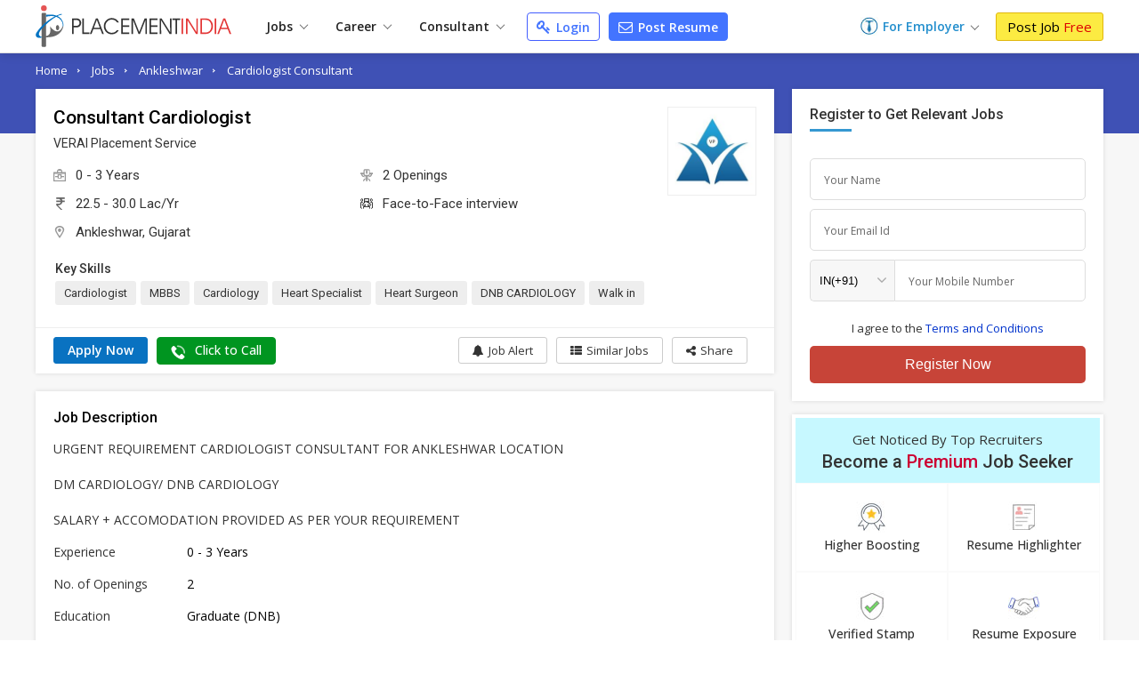

--- FILE ---
content_type: text/html; charset=UTF-8
request_url: https://www.placementindia.com/job-detail/consultant-cardiologist-jobs-in-ankleshwar-bharuch-for-verai-placement-service-991981.htm
body_size: 29730
content:
<!DOCTYPE html>
<html lang="en">
<head>
<meta charset="utf-8">
<meta name="viewport" content="width=device-width, initial-scale=1, shrink-to-fit=no"> 
<title>Consultant Cardiologist in VERAI Placement Service at Ankleshwar - Job Id:991981</title>
<meta name="description" content="Job Description for Consultant Cardiologist in VERAI Placement Service at Ankleshwar. Apply Now To This And Other Similar Jobs !" />
	<meta name="keywords" content="Current  Consultant Cardiologist Openings in VERAI Placement Service,(Job ID PI 991981),Ankleshwar,Gujarat,Consultant Cardiologist job Vacancies in Ankleshwar,Consultant Cardiologist with 3 of experience" />
		<link rel="canonical" href="https://www.placementindia.com/job-detail/consultant-cardiologist-jobs-in-ankleshwar-bharuch-for-verai-placement-service-991981.htm" />
		<link rel="preconnect" href="https://www.google-analytics.com">
	<link rel="preconnect" href="https://static.placementindia.com">
	<link rel="preconnect" href="https://dynamic.placementindia.com">
	<link rel="preconnect" href="https://pagead2.googlesyndication.com">
	<link rel="preconnect" href="https://fonts.googleapis.com">
	<link rel="preconnect" href="https://fonts.gstatic.com">
	<link rel="preconnect" href="https://code.jquery.com"> 
	<link rel="dns-prefetch" href="https://www.google-analytics.com">
	<link rel="dns-prefetch" href="https://static.placementindia.com">
	<link rel="dns-prefetch" href="https://dynamic.placementindia.com">
	<link rel="dns-prefetch" href="https://pagead2.googlesyndication.com">
	<link rel="dns-prefetch" href="https://fonts.googleapis.com">
	<link rel="dns-prefetch" href="https://fonts.gstatic.com">
	<link rel="dns-prefetch" href="https://code.jquery.com"> 
	<link href="https://googleads.g.doubleclick.net" rel="dns-prefetch">
	<link href="https://partner.googleadservices.com" rel="dns-prefetch">
	<link href="https://adservice.google.co.in" rel="dns-prefetch">
	<link href="https://adservice.google.com" rel="dns-prefetch">
	<link href="https://www.google.co.in" rel="dns-prefetch">
	<link href="https://www.google.com" rel="dns-prefetch">
	<link href="https://connect.facebook.net" rel="dns-prefetch">	
	<script>
var baseurl = "https://www.placementindia.com";
var imgbaseurl = "https://static.placementindia.com";
var mainBaseurl = "https://www.placementindia.com";
var seekerBaseurl = "https://jobseeker.placementindia.com";
var myBaseurl = "https://my.placementindia.com";
</script>
<link rel="preload" as="style" href="https://static.placementindia.com/css/small_common.css">
<link rel="stylesheet" href="https://static.placementindia.com/css/small_common.css">
<link rel="stylesheet" href="https://static.placementindia.com/new-css//jquery.bxslider.css">
<link rel="stylesheet" href="https://static.placementindia.com/css/token-input.css">
<style>
.fw{width:1200px;margin:auto;}.seeker_top_header{background:#fff;position:sticky;top:0;left:0;right:0;z-index:99;box-shadow:0 2px 10px rgba(0,0,0,0.12);font-family:'Open Sans',sans-serif;border-bottom:1px solid #ddd;}.seeker_top_header .rec_login_bt{border:solid 1px #3866cf;padding:3px 10px;margin-right:10px;border-radius:3px;color:#fff;background:#4976d1;font-size:12px;font-weight:700;display:none;float:right;margin-top:6px;}.seeker_top_header .rec_login_bt img{vertical-align:middle;margin-right:2px;}.seeker_top_header .rec_login_bt:hover{background:#17409f;color:#fff}.seeker_top_header .menu_icon{display:none;float:left}.th-inner{display:flex;align-items:center;justify-content:space-between;position:relative;}.thi-left{display:flex;align-items:center;}.thi-right{display:flex;align-items:center;}.thi-right .help-center{margin-right:20px;}.thi-right .help-center a{font-size:14px;display:inline-block;color:#3c86d8;}.thi-right .help-center a i.fa{font-size:16px;display:inline-block;vertical-align:middle;margin-right:2px;}.thi-right._other{font-size:14px;color:#666}.thi-right._other span{font-weight:600;padding-left:5px;color:#08c}.thi-right._other a{padding:7px 10px;background:linear-gradient(90deg,#0972c1,#40a5f0);margin-left:15px;color:#fff;border-radius:3px;line-height:18px;font-weight:500;font-family:'Roboto',sans-serif;}.thi-right._other a .fa{margin-right:4px;}.seeker_top_header .pi_logo{float:left;margin:6px 15px 6px 0px;display:block;width:228px;line-height:0}.seeker_top_header .pi_logo_blog{margin:6px 15px 6px 0px;display:inline-block;max-width:100%;line-height:0}.seeker_top_header .pi_logo_blog img{max-width:100%;height:auto;}.top_menu #tml_top_new{display:flex;flex-wrap:wrap;margin:0;padding:0;list-style:none;align-items:center;position:relative;}#tml_top_new>li{position:relative;}#tml_top_new>li>a{display:block;padding:7px 16px;font-size:14px;color:#222;font-weight:600;text-align:center;position:relative}#tml_top_new>li>a .arrowDown{width:6px;height:6px;border:solid 1px #666;border-width:1px 1px 0px 0px;transform:translateY(-50%)rotateZ(135deg);display:inline-block;margin-left:5px;}#tml_top_new>li>a.link_login{border:solid 1px #3679db;border-radius:5px;color:#0022cb;background:linear-gradient(90deg,#edfbff,#fff);line-height:13px;}#tml_top_new>li.active>a,#tml_top_new>li:hover>a,#tml_top_new>li.hover>a{background:#f1f1f1;}#tml_top_new .jobs-dorpdown>a:after,#tml_top_new .career-dropdown>a:after,#tml_top_new .cusultant-dropdown>a:after{content:'';position:absolute;top:calc(100% - 4px);left:0;height:2px;width:100%;background:#0f9ee1;opacity:0;transition:all 0.3s ease;}#tml_top_new .jobs-dorpdown:hover>a:after,#tml_top_new .career-dropdown:hover>a:after,#tml_top_new .cusultant-dropdown:hover>a:after{opacity:1;}#tml_top_new .jobs-dorpdown-meun,#tml_top_new .career-dropdown-menu,#tml_top_new .consultant-dropdown-menu,#tml_top_new .fresh-jobs-dropdown-menu{display:none;position:absolute;top:100%;background:#fff;z-index:1;}#tml_top_new .jobs-dorpdown .jobs-dorpdown-meun{display:none;position:absolute;background:#fff;left:0;top:100%;min-width:160px;box-shadow:1px 1px 5px rgba(0,0,0,0.20);transition:all 0.3s ease;}#tml_top_new .jobs-dorpdown .jobs-dorpdown-meun li{border-bottom:1px solid #f6f6f6;font-family:'Open Sans',sans-serif;}#tml_top_new .jobs-dorpdown .jobs-dorpdown-meun li:last-child{border-bottom:none;}#tml_top_new .jobs-dorpdown .jobs-dorpdown-meun li a{display:block;padding:7px 15px;color:#666;font-size:13px;position:relative;transition:all 0.3s ease;}#tml_top_new .jobs-dorpdown .jobs-dorpdown-meun li:hover a{background:#f4f4f4;}#tml_top_new .jobs-dorpdown .jobs-dorpdown-meun>li>a:after{content:'\f105';position:absolute;right:10px;top:10px;font-size:13px;color:#999;font-family:'FontAwesome';}#tml_top_new .jobs-dorpdown .jobs-dorpdown-meun .jobs-dorpdown-submeun{display:none;position:absolute;background:#f4f4f4;width:200px;box-shadow:1px 1px 2px rgba(0,0,0,0.20);top:0;bottom:0;left:160px;transition:all 0.3s ease;}#tml_top_new .jobs-dorpdown .jobs-dorpdown-meun li:hover .jobs-dorpdown-submeun{display:block;}#tml_top_new .jobs-dorpdown .jobs-dorpdown-meun .jobs-dorpdown-submeun>li:hover a{color:#03c}#tml_top_new .jobs-dorpdown .fresh-jobs-dropdown-menu{width:450px;background:#fff;box-shadow:0px 5px 5px 0 rgba(0,0,0,0.20);padding:15px;border-radius:0px 0px 10px 10px;display:none;flex-wrap:wrap;font-family:'Open Sans',sans-serif;transition:all 0.3s ease;}#tml_top_new .jobs-dorpdown .fresh-jobs-dropdown-menu:after,#tml_top_new .jobs-dorpdown .fresh-jobs-dropdown-menu:before{content:'';display:table;}#tml_top_new .jobs-dorpdown .fresh-jobs-dropdown-menu:after{clear:both;}#tml_top_new .jobs-dorpdown .fresh-jobs-dropdown-menu>li.ra-menu{width:calc(50% - 15px);box-sizing:border-box;float:left;margin-right:30px;border-right:1px solid #eee;position:relative;}#tml_top_new .jobs-dorpdown .fresh-jobs-dropdown-menu>li.ra-menu:last-child{margin-right:0;border-right:none;}#tml_top_new .jobs-dorpdown .fresh-jobs-dropdown-menu>li.ra-menu>ul{display:block;}#tml_top_new .jobs-dorpdown .fresh-jobs-dropdown-menu>li.ra-menu>ul>li>a{display:block;max-width:100%;white-space:nowrap;overflow:hidden;text-overflow:ellipsis;padding:7px 0;font-size:14px;color:#888}#tml_top_new .jobs-dorpdown .fresh-jobs-dropdown-menu .ra-menu-title{font-weight:600;color:#333;padding:7px 0px;font-size:14px;}#tml_top_new .jobs-dorpdown .fresh-jobs-dropdown-menu>li.ra-menu>ul>li.dropdown{position:static;}#tml_top_new .jobs-dorpdown .fresh-jobs-dropdown-menu>li.ra-menu>ul>li.dropdown>a{position:relative;display:block;white-space:nowrap;overflow:hidden;text-overflow:ellipsis;padding-right:15px}#tml_top_new .jobs-dorpdown .fresh-jobs-dropdown-menu>li.ra-menu>ul>li.dropdown>a:after{content:'';height:5px;width:5px;border:solid #666;border-width:1px 1px 0 0;transform:rotate(45deg);position:absolute;right:10px;top:14px;}#tml_top_new .jobs-dorpdown .fresh-jobs-dropdown-menu>li.ra-menu>ul>li.dropdown .dropdown-menu{position:absolute;display:none;z-index:1;transition:all 0.3s ease}#tml_top_new .jobs-dorpdown .fresh-jobs-dropdown-menu>li.ra-menu>ul>li.dropdown:hover .dropdown-menu{display:flex;flex-wrap:wrap;top:0;left:100%;background:#fff;border-radius:10px;padding:15px;border:1px solid #ddd;width:450px;box-shadow:0px 5px 5px 0px rgba(0,0,0,0.12)}#tml_top_new .jobs-dorpdown .fresh-jobs-dropdown-menu>li.ra-menu>ul>li.dropdown .dropdown-menu>li{width:50%;padding-left:10px;padding-right:10px;box-sizing:border-box;}#tml_top_new .jobs-dorpdown .fresh-jobs-dropdown-menu>li.ra-menu>ul>li.dropdown .dropdown-menu>li>a{display:block;font-size:14px;line-height:20px;padding:5px 0;white-space:nowrap;overflow:hidden;text-overflow:ellipsis;color:#888}#tml_top_new .jobs-dorpdown .fresh-jobs-dropdown-menu>li.ra-menu>ul>li.dropdown .dropdown-menu>li>a.view-all{color:#4374ff;font-size:13px;font-weight:600;}#tml_top_new .jobs-dorpdown .fresh-jobs-dropdown-menu>li.ra-menu>ul>li.dropdown .dropdown-menu>li:hover>a{color:#06c}#tml_top_new .jobs-dorpdown .fresh-jobs-dropdown-menu>li.oc-menu{width:20%;box-sizing:border-box;float:left;}#tml_top_new .jobs-dorpdown .fresh-jobs-dropdown-menu>li.oc-menu>ul>li{border-top:1px solid #eee;}#tml_top_new .jobs-dorpdown .fresh-jobs-dropdown-menu>li.oc-menu>ul>li>a{display:inline-block;max-width:100%;white-space:nowrap;overflow:hidden;text-overflow:ellipsis;padding:3px 0;font-size:14px;color:#888}#tml_top_new .jobs-dorpdown .fresh-jobs-dropdown-menu>li>ul>li:hover>a{color:#06c;}#tml_top_new .career-dropdown .career-dropdown-menu{width:450px;background:#fff;box-shadow:0px 5px 5px 0 rgba(0,0,0,0.20);padding:15px;border-radius:0px 0px 10px 10px;display:none;flex-wrap:wrap;font-family:'Open Sans',sans-serif;transition:all 0.3s ease;}#tml_top_new .career-dropdown.hover .career-dropdown-menu{display:flex;justify-content:space-between;}#tml_top_new .career-dropdown .career-dropdown-menu>li{width:calc(50% - 15px);box-sizing:border-box;float:left;margin-right:30px;border-right:1px solid #eee;}#tml_top_new .career-dropdown .career-dropdown-menu>li:last-child{margin-right:0;border-right:none;}#tml_top_new .career-dropdown .career-dropdown-menu>li>ul>li>a{display:block;max-width:100%;white-space:nowrap;overflow:hidden;text-overflow:ellipsis;padding:7px 0;font-size:14px;color:#888}#tml_top_new .career-dropdown .career-dropdown-menu>li>ul>li:first-child>a{font-weight:600;color:#333;}#tml_top_new .career-dropdown .career-dropdown-menu>li>ul>li:hover>a{color:#06c}#tml_top_new .cusultant-dropdown .consultant-dropdown-menu{width:750px;background:#fff;box-shadow:0px 5px 5px 0 rgba(0,0,0,0.20);padding:15px;border-radius:0px 0px 10px 10px;display:none;flex-wrap:wrap;font-family:'Open Sans',sans-serif;transition:all 0.3s ease;}#tml_top_new .cusultant-dropdown .consultant-dropdown-menu:after,#tml_top_new .cusultant-dropdown .consultant-dropdown-menu:before{content:'';display:table;}#tml_top_new .cusultant-dropdown .consultant-dropdown-menu:after{clear:both;}#tml_top_new .cusultant-dropdown .consultant-dropdown-menu>li.ra-menu{width:calc(66.66% - 30px);box-sizing:border-box;float:left;margin-right:30px;}#tml_top_new .cusultant-dropdown .consultant-dropdown-menu>li.ra-menu>ul{display:grid;grid-template-columns:1fr 1fr;gap:0 30px}#tml_top_new .cusultant-dropdown .consultant-dropdown-menu>li.ra-menu>ul>li>a{display:block;max-width:100%;white-space:nowrap;overflow:hidden;text-overflow:ellipsis;padding:7px 0;font-size:14px;color:#888;}#tml_top_new .cusultant-dropdown .consultant-dropdown-menu .ra-menu-title{font-weight:600;color:#333;padding:7px 0px;font-size:14px;margin-bottom:10px;padding-bottom:5px;border-bottom:1px solid #eee}#tml_top_new .cusultant-dropdown .consultant-dropdown-menu>li.oc-menu{width:33.33%;box-sizing:border-box;float:left;border-right:none;margin-right:0}#tml_top_new .cusultant-dropdown .consultant-dropdown-menu>li.oc-menu>ul>li>a{display:inline-block;max-width:100%;white-space:nowrap;overflow:hidden;text-overflow:ellipsis;padding:5px 0;font-size:15px;color:#888}#tml_top_new .cusultant-dropdown .consultant-dropdown-menu>li>ul>li:hover>a{color:#06c;}#tml_top_new>li>a.post-resume{border-radius:2px;color:#fff;background:#4374ff;line-height:10px;padding:9px 10px;margin-left:10px;font-size:14px;border:1px solid #4374ff;border-radius:4px;}#tml_top_new>li>a.post-resume:hover{background:#033ee5;}.recruiterZ{font-weight:bold;}#tml_top_new>li>a.my_acc_tab{border:1px solid #dadfff;border-radius:2px;background:#fff;color:#4374ff;line-height:10px;padding:9px 10px;margin:0 15px;font-size:14px;}#tml_top_new>li>a.link_login{border:1px solid #435eff;border-radius:2px;background:#fff;color:#4374ff;line-height:10px;padding:9px 10px;margin-left:10px;font-size:14px;border-radius:4px;}#tml_top_new>li>a.link_login:hover{background:#eff1ff;}#tml_top_new>li>a.post-resume>i.fa{color:#fff;font-size:16px;line-height:12px;}#tml_top_new>li>a.link_login>i.fa{color:#4374ff;font-size:16px;line-height:12px;}#tml_top_new>li>a.post-resume .fa,#tml_top_new>li>a.link_login .fa{vertical-align:inherit;margin-right:2px;}.th-inner .seeker_tmr{display:flex;flex-wrap:wrap;margin:0;padding:0;list-style:none;align-items:center;}.th-inner .seeker_tmr>li.emp-dropdown{padding:12px 0;position:relative;margin-right:20px;}.th-inner .seeker_tmr>li.emp-dropdown>a{display:flex;align-items:center;justify-content:center;}.th-inner .seeker_tmr>li.emp-dropdown>a img{margin-right:5px;}.th-inner .seeker_tmr>li.emp-dropdown>a span{font-size:14px;color:#228ecd;font-weight:600;line-height:1.5em;}.th-inner .seeker_tmr>li.emp-dropdown>a .arrowDown{width:6px;height:6px;border:solid 1px #666;border-width:1px 1px 0px 0px;transform:translateY(-50%)rotateZ(135deg);display:inline-block;margin:5px 0px 0px 8px;}.th-inner .seeker_tmr>li.emp-dropdown>a i.fa{margin-left:5px;display:inline-block;color:#228ecd;font-size:20px;}.th-inner .seeker_tmr>li:last-child>a{display:block;background:#fceb42;border:1px solid #e1b70c;font-size:15px;border-radius:3px;text-shadow:none;padding:7px 12px;line-height:1.1em;color:#000;}.th-inner .seeker_tmr>li:last-child>a:hover{background:#edd90a;}.th-inner .seeker_tmr>li:last-child>a span{font-weight:400;color:#d00;text-shadow:none;}.emp-dropdown-menu{display:none;position:absolute;min-width:210px;top:100%;left:0;background:#fff;box-shadow:0px 4px 9px #ccc;text-align:left;transition:all 0.3s ease;}.emp-dropdown-menu>li{border-bottom:1px solid #f6f6f6;}.emp-dropdown-menu>li:last-child{border-bottom:none;}.emp-dropdown-menu>li>a{display:block;padding:7px 15px;color:#888;font-size:15px;transition:all 0.3s ease;}.emp-dropdown-menu>li>a:hover{background:#e0e8ff;color:#03c}.emp-dropdown-menu>li>a.contact-phone{display:block;padding:10px;background:#fafafa}.emp-dropdown-menu>li>a.contact-phone .help-phone{display:block;font-size:14px;font-weight:600;color:#c30;line-height:20px;letter-spacing:1px;}.emp-dropdown-menu>li>a.contact-phone .help-time{display:block;line-height:18px;font-size:12px;color:#666;padding-left:10px;}.th-inner .seeker_tmr>li.job-dropdown{padding:0px 25px 0px 0px;position:relative;margin-right:10px;}.th-inner .seeker_tmr>li.job-dropdown>a{display:flex;align-items:center;justify-content:center;}.th-inner .seeker_tmr>li.job-dropdown>a img{margin-right:10px;max-width:35px;max-height:35px;width:auto;height:auto;border-radius:50%}.th-inner .seeker_tmr>li.job-dropdown>a span{font-size:14px;color:#228ecd;font-weight:600;line-height:1.3em;white-space:nowrap;overflow:hidden;text-overflow:ellipsis;max-width:100px}.th-inner .seeker_tmr>li.job-dropdown>a span>span{font-size:10px;color:#666;font-weight:400;display:block;}.th-inner .seeker_tmr>li.job-dropdown>a i.fa{position:absolute;top:2px;right:10px;color:#999;font-size:16px;}.seeker_menu_dropdown{display:none;position:absolute;min-width:200px;top:100%;right:-5px;background:#fff;box-shadow:0px 1px 5px #ccc;text-align:left;transition:all 0.3s ease;border:solid 1px #b9e4fd;}.seeker_menu_dropdown:after{content:'';position:absolute;top:-15px;right:15px;border:7px solid transparent;border-bottom-color:#228ecd}.seeker_menu_dropdown>li{border-bottom:1px solid #f6f6f6;}.seeker_menu_dropdown>li:last-child{border-bottom:none;}.seeker_menu_dropdown>li>a{display:block;padding:7px 15px;color:#666;font-size:13px;transition:all 0.3s ease;}.seeker_menu_dropdown>li:hover{background:#f7f7f7}.seeker_menu_dropdown>li>a.logout{color:#228ecd;}.seeker_menu_dropdown>li>a i.fa{margin-right:5px;}.des_search_form{display:flex;justify-content:center;align-items:center;border:solid 7px #fff;border-radius:30px;background:#fff}.des_search_form .skill_f{width:40%;border-right:solid 1px #ddd}.des_search_form .skill_f .float_input{border-top-left-radius:30px;border-bottom-left-radius:30px;}.des_search_form .loca_f{width:30%;border-right:solid 1px #ddd}.des_search_form .loca_f.big_fild{width:70%;}.des_search_form .loca_f.big_fild .float_input{border-top-left-radius:30px;border-bottom-left-radius:30px;}.des_search_form .exp_f{width:20%}.des_search_form .skill_f,.des_search_form .loca_f,.des_search_form .exp_f{position:relative;padding-left:25px;}.des_search_form .skill_f img,.des_search_form .loca_f img,.des_search_form .exp_f img{position:absolute;top:8px;left:15px;z-index:1}.des_search_form .rec_submit_bt{background:#1f0085;color:#fff;padding:20px 25px;line-height:0px;border:none;width:100%;font-size:18px;font-family:'Roboto Condensed',sans-serif;cursor:pointer;border-radius:30px;}.des_search_form .rec_submit_bt:hover{background:#e65050;}.des_search_form .float_input{font-size:14px;padding:8px 15px;display:block;width:100%;background:#fbfbfb;border:none;color:#000;box-sizing:border-box;outline:none}.ipsb-sec{background:linear-gradient(269deg,#4449a6,#1f0085 25%,#1f0085 75%,#4449a6)}.ipsb-inner{display:flex;align-items:center;min-height:135px;padding:20px 0 15px 0;box-sizing:border-box;max-width:80%;margin:0 auto;}.ipsb-inner>div{width:100%;}.ipsb-inner .ipsb-st{color:#fff;font-weight:400;margin-bottom:7px;margin-left:19px;font-size:18px;}.ipsb-sec .ipsb-title{font-size:18px;font-weight:500;font-family:'Roboto',sans-serif;color:#fff;line-height:25px;margin-bottom:7px;text-align:center}.ipsb-sec .recent-search{display:flex;align-items:center;flex-wrap:wrap;color:#ccc;font-size:12px;text-shadow:none;padding-left:20px;margin-top:5px;}.ipsb-sec .recent-search .rs-lbl{padding:0 5px;margin-top:7px;font-size:13px;color:#e9d1ff;font-weight:600;}.ipsb-sec .recent-search .rs-val{color:#fff;margin-left:5px;margin-top:7px;font-size:13px;}.ipsb-sec .recent-search .rs-val:hover{text-decoration:underline}.bc-sec{padding:5px 0;background:#eee;}.bc-sec .breadcrumb{margin:0;padding:0;list-style:none;display:flex;align-items:center;margin:0 -5px;}.bc-sec .breadcrumb>li{padding:0 5px;position:relative;color:#555;font-family:'Open Sans',sans-serif;font-size:12px;line-height:18px;}.bc-sec .breadcrumb>li:first-child:before{display:none;}.bc-sec .breadcrumb>li:before{content:'\00BB';font-family:verdana;margin-right:5px;}.bc-sec .breadcrumb>li>a{color:#999;}.ipsb-sec .breadcrumb{margin:0;padding:0;list-style:none;display:flex;align-items:center;margin:0 -5px;}.ipsb-sec .breadcrumb>li{padding:0;position:relative;color:#fff;font-family:'Open Sans',sans-serif;font-size:13px;line-height:18px;}.ipsb-sec .breadcrumb>li>a{color:#6ddeff;}.ipsb-sec .breadcrumb>li:before{content:'/';margin:0 5px;}.ipsb-sec .breadcrumb>li:first-child:before{display:none;}.hpsb-sec{background:linear-gradient(269deg,#4449a6,#1f0085 25%,#1f0085 75%,#4449a6)}.hpsb-inner{display:flex;align-items:center;justify-content:center;min-height:220px;padding:30px 0;box-sizing:border-box;}.hpsb-left{width:80%;text-align:center}.hpsb-title{font-size:32px;font-weight:400;color:#fff;line-height:35px;margin-bottom:5px;}.hpsb-sub-title{font-size:16px;line-height:25px;color:#fff;margin-bottom:20px}.hpsb-bj{display:flex;align-items:center;justify-content:center;margin-top:25px;font-size:13px;font-family:'Open Sans',sans-serif;}.hpsb-bj-inner{display:flex;align-items:center;justify-content:center;border-radius:25px;box-shadow:1px 0px 10px rgba(0,0,0,0.12);}.hpsb-bj .bj-lbl{background:#4324c5;color:#fff;text-transform:uppercase;padding:10px 15px;line-height:18px;border-radius:6px 0px 0px 6px}.hpsb-bj .bj-list{display:flex;align-items:center;margin:0;padding:0px 10px 0px 0px;list-style:none;background:#493a95;border-radius:0px 6px 6px 0px}.hpsb-bj .bj-list>li{position:relative;}.hpsb-bj .bj-list>li>a{padding:10px 12px;color:#fff;font-size:13px;line-height:18px;display:block;}.hpsb-bj .bj-list>li>a:hover{text-decoration:underline}.hpsb-bj .bj-list .bjm-list{display:none;position:absolute;top:100%;left:0;width:150px;background:#fff;box-shadow:0 0 5px #ccc;z-index:1;transition:all 0.3s ease;border:solid 1px #ccc;text-align:left}.hpsb-bj .bj-list li:hover .bjm-list{display:block;}.bjm-list>li{border-bottom:1px solid #eee;}.bjm-list>li:last-child{border-bottom:none;}.bjm-list>li>a{display:block;font-size:12px;line-height:20px;color:#03c;padding:5px 15px;transition:all 0.3s ease;}.bjm-list>li:hover>a{background:#f5f5f5;color:#03c;}.eih-searh .eih-dropdown{position:relative;text-align:left}.eih-searh .hst{display:flex;border-radius:25px 0 0 25px;align-items:center;justify-content:space-between;padding:8px 15px;cursor:pointer;box-sizing:border-box;}.eih-searh .hst .hst-txt{font-size:16px;color:#999;font-weight:400}.eih-searh .hst .hst-txt.colBlack{color:#333;font-size:14px}.eih-searh .hst i.fa{font-size:20px;color:#666}.eih-searh .hst-list{display:none;position:absolute;top:100%;left:-23px;right:0;border-radius:0 0 15px 15px;box-shadow:0 0 5px #ddd;border:1px solid #eee;background:#fff;margin:0;padding:0;z-index:9;max-height:230px;overflow:auto;font-size:14px;}.eih-searh .hst-list li{padding:10px 15px;border-bottom:1px solid #eee;color:#000;cursor:pointer}.eih-searh .hst-list li:hover{color:#000;background:#f5f5f5;will-change:transform}.eih-searh .hst-list li:last-child{border-bottom:none}.eih-searh-ind .eih-dropdown-ind{position:relative;text-align:left}.eih-searh-ind .hst-ind{display:flex;border-radius:25px 0 0 25px;align-items:center;justify-content:space-between;padding:8px 15px;cursor:pointer;box-sizing:border-box;}.eih-searh-ind .hst-ind .hst-txt-ind{font-size:16px;color:#999;font-weight:400}.eih-searh-ind .hst-ind .hst-txt-ind.colBlack{color:#333;font-size:14px}.eih-searh-ind .hst-ind i.fa{font-size:20px;color:#666}.eih-searh-ind .hst-list-ind{display:none;position:absolute;top:100%;left:-23px;right:0;border-radius:0 0 15px 15px;box-shadow:0 0 5px #ddd;border:1px solid #eee;background:#fff;margin:0;padding:0;z-index:9;max-height:230px;overflow:auto;font-size:14px;}.eih-searh-ind .hst-list-ind li{padding:10px 15px;border-bottom:1px solid #eee;color:#000;cursor:pointer}.eih-searh-ind .hst-list-ind li:hover{color:#000;background:#f5f5f5;will-change:transform}.eih-searh-ind .hst-list-ind li:last-child{border-bottom:none}.blog-navbar{display:flex;align-items:center;}.blog-navbar>li{padding-top:10px;padding-bottom:10px}.blog-navbar>li>a{display:flex;align-items:center;padding:0 20px;border-right:1px solid #eee;font-size:15px;color:#222}.blog-navbar>li:last-child>a{border-right:none;}.blog-navbar>li i.fa-file-text-o{display:inline-block;vertical-align:middle;margin-right:5px;color:#999}.blog-navbar>li.subscribe>a{display:block;background:#fceb42;border:1px solid #e1b70c;font-size:15px;border-radius:3px;text-shadow:none;padding:7px 12px;line-height:1.1em;color:#000;line-height:0}.blog-navbar>li.subscribe>a:hover{background:#edd90a;}.blog-navbar>li.subscribe>a span{display:none}.blog-navbar .dropdown{position:relative;}.blog-navbar .dropdown>a:after{content:'';display:inline-block;vertical-align:middle;margin-left:5px;margin-top:7px;border:5px solid transparent;border-top-color:#999}.blog-navbar .dropdown-menu{display:none;position:absolute;top:100%;left:0;background:#fff;z-index:1;box-shadow:0px 5px 5px 0px rgba(0,0,0,0.12);border-radius:0px 0px 3px 3px;border:1px solid #eee;min-width:220px;max-height:250px;overflow-x:auto;scrollbar-width:thin;transition:all 0.3s ease}.blog-navbar .dropdown:hover .dropdown-menu{display:block;}.blog-navbar .dropdown-menu::-webkit-scrollbar{width:5px;}.blog-navbar .dropdown-menu::-webkit-scrollbar-track{background:#eee;}.blog-navbar .dropdown-menu::-webkit-scrollbar-thumb{background:#ccc;}.blog-navbar .dropdown-menu::-webkit-scrollbar-thumb:hover{background:#555;}.blog-navbar .dropdown-menu li{border-bottom:1px solid #eee}.blog-navbar .dropdown-menu li:last-child{border-bottom:none}.blog-navbar .dropdown-menu li a{display:block;padding:7px 15px;font-size:12px;color:#666;transition:all 0.3s ease}.blog-navbar .dropdown-menu li:hover a{color:#3aaaf8;}.blog-navbar .blog-search{position:absolute;top:100%;background:#fff;left:-1px;width:100%;border:2px solid #3aaaf8;box-shadow:0px 5px 5px 0px rgba(0,0,0,0.12);display:none;border-radius:0 0 3px 3px;}.blog-navbar .blog-search:before{content:'';position:absolute;top:-20px;right:15px;border:10px solid transparent;border-bottom-color:#3aaaf8}.blog-navbar .blog-search:after{content:'';position:absolute;top:-19px;right:15px;border:10px solid transparent;border-bottom-color:#fff;}.blog-search .bs-input{box-sizing:border-box;padding:15px;border:none;outline:none;font-size:16px;color:#666;float:left;width:calc(100% - 45px);}.blog-search .bs-close{background:transparent;border:none;color:#666;font-size:16px;padding:15px;cursor:pointer;float:right;}.blog-search .bs-mobile{display:none}.blog-search .bs-ig{display:flex;border:1px solid #3b71c2;border-radius:25px;width:300px;}.blog-search .bs-ic{width:100%;flex-grow:1;padding:7px 15px;border:none;outline:none;font-size:14px;line-height:18px;border-radius:25px 0 0 25px}.blog-search .btn-bs{background:#3b71c2;color:#fff;padding:5px 10px;border:none;outline:none;border-radius:0px 25px 25px 0;line-height:0;cursor:pointer;}.blog-search .btn-bs svg{width:20px;height:20px;fill:#fff}.seeker_top_header .navbar-toggler{display:none;transition:all 0.3s ease}@media(max-width:1024px){.fw{width:100%;box-sizing:border-box;padding-left:10px;padding-right:10px}.blog-navbar>li>a{padding:0 15px;font-size:14px}#rec_top_m li.signup_bt a span,#rec_top_m li.contact_bt a.cont_bt span{padding:6px 10px}#rec_top_m li.job_seeker_bt{margin-left:7px;padding-left:10px}#tml_top_new>li>a{padding:7px}.th-inner .seeker_tmr>li.emp-dropdown{margin-right:7px;}.th-inner .seeker_tmr>li:last-child>a{padding:7px;}}@media(max-width:800px){.navbar-collapse{display:none;position:absolute;top:100%;left:0;width:100%;background:#fff;border-radius:0 0 3px 3px;border:1px solid #ddd;box-shadow:5px 5px 5px 0px rgba(0,0,0,0.12)}.seeker_top_header .navbar-toggler{display:inline-block;padding:2px 10px;border:1px solid #3aaaf8;background:#fff;border-radius:3px;color:#3aaaf8;font-size:20px}.navbar-collapse .blog-navbar{display:block;}.blog-navbar>li{border-right:none;border-bottom:1px solid #ddd;padding:0}.blog-navbar>li>a{display:block;padding:10px 15px;position:relative;}.blog-navbar .dropdown:hover .dropdown-menu,.blog-navbar .dropdown:focus .dropdown-menu{display:none}.blog-navbar .dropdown.open .dropdown-menu{display:block;}.blog-navbar .dropdown>a:after{position:absolute;top:10px;right:15px}.blog-navbar .dropdown-menu{position:static;width:100%;height:auto;box-shadow:none;border:none;border-top:1px solid #eee;}.blog-navbar .dropdown-menu li a{position:relative;}.blog-navbar .dropdown-menu li a:before{content:'\f105';font-size:12px;color:#999;display:inline-block;font-family:'FontAwesome';margin-right:7px}.blog-search{margin-left:auto;margin-right:10px;}.blog-search .bs-toggle-dropdown{display:none;position:absolute;top:100%;left:0;right:0;padding:10px;background:#fff;z-index:9;border-top:1px solid #eee;box-shadow:0px 5px 5px 0px rgba(0,0,0,0.20);transition:all 0.3s ease}.blog-search .bs-toggle-dropdown:after{content:'';position:absolute;top:-7px;right:55px;height:10px;width:10px;border-top:1px solid #eee;border-right:1px solid #eee;transform:rotate(-45deg);background:#fff}.blog-search .bs-ig{width:100%}.blog-search .bs-mobile{line-height:0;width:30px;height:30px;display:flex;align-items:center;justify-content:center;}.blog-search .bs-mobile svg{width:20px;height:20px;fill:#999}.th-inner{justify-content:flex-start;}.blog-navbar>li.subscribe{padding:2px;}.blog-navbar>li.subscribe>a{display:block;background:#fceb42;border:1px solid #e1b70c;font-size:15px;border-radius:3px;text-shadow:none;padding:7px 12px;line-height:1.1em;color:#000;line-height:inherit}.blog-navbar>li.subscribe>a:hover{background:#edd90a;}.blog-navbar>li.subscribe>a span{display:block}.blog-navbar>li.subscribe>a svg{display:none}}.jd-sec{background:#f7f7f7;min-height:450px}.jd-sec .jd-inner{display:flex;font-family:'Open Sans',sans-serif;position:relative;top:-50px;margin-bottom:-20px}.jd-sec .jd-left{padding-right:10px;box-sizing:border-box;width:70%;position:relative}.jd-sec .jd-right{padding-left:10px;box-sizing:border-box;width:30%}.jdl-header{background:#fff;padding-top:20px;box-shadow:0 0 5px rgba(0,0,0,0.12);position:relative}.jdl-header._fixed{position:fixed;top:45px;left:0;right:0;z-index:2;background:url(https://static.placementindia.com/images/pijshs-bg.jpg);padding-bottom:10px}.jdl-header._fixed .af_fix{max-width:1200px;margin:auto;background:#fff;border-radius:6px;padding:12px 0;box-sizing:border-box;position:relative}.jdl-header._fixed .af_fix .jdlh-f1{position:absolute;top:22px;right:20px;border:none;margin:0;padding:0}.jdl-header._fixed .af_fix .jdlh-f1 .btns:first-child{order:1;margin-left:15px}.jdl-header._fixed .jdlh-f2,.jdl-header._fixed .jd-mfl,.jdl-header._fixed .jd-clogo{display:none}.hed_fix_height{height:100px;display:none}.jd-clogo{width:100px;height:100px;box-sizing:border-box;line-height:0;display:flex;align-items:center;justify-content:center;overflow:hidden;border:1px solid #eee;position:absolute;top:20px;right:20px;background:#fff}.jd-clogo img{width:auto;height:auto;max-width:100%}.jd-clogo.no_logo{height:80px;width:80px;box-sizing:border-box;line-height:0;display:flex;align-items:center;justify-content:center;overflow:hidden;border:1px solid #eee;position:absolute;top:20px;right:20px;background:#fff}.jd-clogo.no_logo span{color:#fff;font-size:30px;font-family:'Roboto Condensed',sans-serif;display:inline-block}.jdl-header .jd-title{max-width:calc(100% - 170px);font-size:21px;font-weight:500;color:#000;line-height:25px;font-family:'Roboto',sans-serif;padding-left:20px}.jdl-header._fixed .jd-title{max-width:calc(100% - 55%)}.jdl-header .jd-title span{font-weight:300;color:#ccc;display:inline-block}.jdl-header .jd-cname{color:#333;font-size:14px;line-height:22px;font-family:'Roboto',sans-serif;margin-bottom:15px;margin-top:5px;padding-left:20px;font-weight:400}.jdl-header .jd-cname a{color:#333}.jdl-header .jd-mfl{max-width:calc(100% - 140px);display:flex;flex-wrap:wrap;padding-left:20px;font-family:'Roboto',sans-serif;font-size:15px}.jdl-header .jd-mfl>li{width:50%;margin-bottom:12px;line-height:20px;white-space:nowrap;overflow:hidden;text-overflow:ellipsis;padding-right:10px;box-sizing:border-box;color:#333;padding-left:25px;position:relative;}.jdl-header .jd-mfl>li.location{white-space:normal;overflow:visible;width:100%;color:#999}.jdl-header .jd-mfl>li img{position:absolute;left:0px;top:3px}.jdl-header .jd-mfl>li a{color:#333}.jdl-header .jd-mfl>li .more_city{position:relative;display:inline-block;vertical-align:middle;cursor:pointer;color:#c30}.jdl-header .jd-mfl>li .more_city .tooltiptext{visibility:hidden;width:120px;background:#000;color:#fff;text-align:center;border-radius:6px;padding:5px;position:absolute;z-index:1;bottom:100%;left:50%;margin-left:-60px;color:#eee;font-size:12px;line-height:20px}.jdl-header .jd-mfl>li .more_city .tooltiptext::after{content:'';position:absolute;top:100%;left:50%;margin-left:-5px;border-width:5px;border-style:solid;border-color:#000 transparent transparent}.jdl-header .jd-mfl>li .more_city .tooltiptext a{display:inline-block;color:#fff}.jdl-header .jd-mfl>li .more_city:hover .tooltiptext{visibility:visible}.jdl-header .jd-mfl>li._last{width:100%}.jdl-header .jd-mfl>li._last i.fa{color:#ccc}.jdl-header .jd-mfl>li._last b{color:#333}.jdl-header .jdlh-f1{display:flex;align-items:center;justify-content:space-between;border-top:1px solid #eee;margin-top:10px;padding:10px 20px}.jdl-header .btns-apply{display:flex;align-items:center;}.btns-apply .btn-dark{display:inline-block;margin-right:10px;border:1px solid #0972c1;padding:5px 15px;border-radius:3px;font-size:14px;font-weight:600;color:#fff;background:#0972c1;transition:all .3s ease;}.btns-apply .btn-dark i.fa{display:none;}.btns-apply .btn-light.applied{background:#fff;color:#228900;border:solid 1px #eee;padding:5px 10px;font-weight:600;text-transform:uppercase;}.jdl-header .btns-links{display:flex;align-items:center;}.btns-links .btn-light{display:inline-block;margin-right:10px;border:1px solid #ccc;padding:5px 15px;border-radius:3px;font-size:13px;color:#333;transition:all 0.3s ease}.btns-links .btn-light:last-child{margin-right:0}.btns-links .btn-light .fa{margin-right:2px;}.btns-links .btn-light:hover{background:#055a9b;color:#fff;border-color:#055a9b;}.jdl-header._fixed .af_fix .jdlh-f1 .btns-links{order:1}.jdl-header._fixed .af_fix .jdlh-f1 .btns-apply{order:2}.jdlh-f1 .btns>.btns_02{position:relative;display:inline-block}.jdlh-f1 .btns>.btns_02 a.btn-light{border:solid 1px #ccc;color:#333;font-size:13px;padding:5px 15px;border-radius:3px}.jdlh-f1 .btns>.btns_02 a.btn-light:hover{background:#055a9b;color:#fff;border-color:#055a9b}.jdlh-f1 .btns>.btns_02 .tooltip-view{background:#fff;border:solid 1px #ddd;padding:5px;position:absolute;top:22px;right:0;display:flex}.jdlh-f1 .btns>.btns_02 .tooltip-view a{font-size:16px;display:inline-block;padding:2px 5px;color:#03c;margin-right:5px}.jdlh-f1 .btns>.btns_02 .tooltip-view a:last-child{margin-right:0}.jdl-header .jdlh-f2{padding:10px 20px;display:flex;align-items:center;justify-content:center;background:#ebf6ff;color:#000;border-top:1px solid #c0e3ff;font-family:'Open Sans',sans-serif}.jdl-header .jdlh-f2 strong{font-size:13px;color:#000;font-weight:600}.jdl-header .jdlh-f2 span{display:inline-block;vertical-align:middle;margin-left:20px;color:#333;font-weight:400;font-size:13px}.jdl-header .jdlh-f2 span i.fa-check-circle{display:inline-block;vertical-align:middle;margin-right:3px;color:#3598d1}.jdl-header .jdlh-f2 span i.fa-times-circle{color:#666;display:inline-block;vertical-align:middle;margin-right:3px}.jdl-body{padding:20px 20px 0;box-shadow:0 0 5px rgba(0,0,0,0.12);background:#fff;margin-top:20px;font-size:14px;line-height:20px;color:#333}.jdl-body a{color:#333}.page_section_02{padding:40px 0;background:#f1f1f1;font-family:'Poppins',sans-serif}.page_title{position:relative;text-align:center;padding-bottom:10px;margin-bottom:25px}.page_title h2{font-size:20px;color:#333;line-height:22px;font-weight:400}.page_title h2 span{font-weight:500;color:#000;display:inline-block}.page_title:after{content:'';position:absolute;left:50%;bottom:0;height:3px;width:50px;background:#95b2f5;transform:translate(-50%)}.blog_list{display:flex;margin:0 -10px}.blog_list li{width:33.33%}.blog_list li .blog_sec{margin:0 10px;background:#fff;border:solid 1px #ccc;box-shadow:5px 5px 5px #ddd}.blog_list li .blog_sec .blog_img{width:100%;height:200px;overflow:hidden;display:flex;align-items:center;justify-content:center}.blog_list li .blog_sec .blog_img img{width:100%;max-width:100%;height:200px;object-fit:cover;transition:all .3s ease}.blog_list li .blog_sec .blog_det_info{padding:15px 10px;font-size:13px}.blog_list li .blog_sec .blog_det_info h3{font-weight:400;font-size:17px;display:-webkit-box;-webkit-box-orient:vertical;-webkit-line-clamp:2;display:block;line-height:1.7rem;max-height:3.4rem;overflow:hidden;text-overflow:ellipsis;word-break:break-word}.blog_list li .blog_sec .blog_det_info h3 a{color:#333}.blog_list li .blog_sec .blog_det_info ._post_date{color:#333;font-size:12px;margin-top:10px}.blog_list li .blog_sec .blog_det_info ._message{margin:10px 0 15px;line-height:17px;white-space:normal}.blog_list li .blog_sec .blog_det_info ._link a{color:#03c;font-weight:500}.blog_list li .blog_sec:hover .blog_img img{transform:scale(1.1)}.blog_list li .blog_sec:hover{border:solid 1px #7e9bf5;box-shadow:3px 3px 3px #ccc}.blog_list li .blog_sec:hover .blog_det_info h3 a{color:#000}.sec-title{margin-bottom:20px}.sec-title h1{font-size:23px;color:#333;line-height:35px;font-weight:400}.jdlb-t1{font-size:16px;line-height:20px;font-weight:500;font-family:'Roboto',sans-serif;color:#000;margin-bottom:15px}.jdlb-t2{color:#333;line-height:20px;font-weight:600;margin-bottom:10px}.jdlb-t3,.jdlb-t2{margin-bottom:10px;font-size:14px;color:#333;font-weight:600;font-family:'Roboto',sans-serif}.dyn_text_sec{margin-bottom:20px}.dyn_text_sec p{color:#000;margin-bottom:7px;}.dyn_text_sec p span{color:#666}.jr-list{margin:0 0 25px;padding-left:18px;list-style:none}.jr-list>li{line-height:20px;margin-bottom:10px}.jr{margin:15px 0px 25px}.jr>li{display:flex;margin-bottom:7px}.jr>li .lbl{color:#333;width:150px;line-height:22px}.jr>li .val{width:calc(100% - 150px);color:#000;line-height:22px}.jr>li .val a{color:#333}.jdq-list{margin-bottom:25px}.jdq-list>li{display:flex;color:#333;margin-bottom:5px;line-height:20px}.jdq-list>li .lbl{width:150px;color:#666}.jdq-list>li .val{width:calc(100% - 150px)}.ks-list{margin-bottom:20px;display:flex;flex-wrap:wrap}.ks-list .ks{padding:5px 10px;border-radius:3px;background:#eee;font-weight:400;color:#333;margin-right:5px;margin-bottom:5px;line-height:17px;font-size:13px;display:inline-block}.ks-list .ks a{color:#333;display:block}.about_data_show{margin-bottom:30px;}.about_data_show .jd-ac{margin-bottom:0;color:#333;font-size:13px;line-height:25px;}.about_data_show.more-txt .jd-ac{margin-bottom:0;color:#333;font-size:13px;line-height:25px;max-height:inherit !important;}.jd-ac-rm{color:#03c;font-size:13px;cursor:pointer;display:inline-block;margin-top:5px}.ci-list{margin-bottom:25px}.ci-list>li{margin-bottom:7px;line-height:20px;display:flex}.ci-list>li>.lbl{width:150px;font-size:13px;color:#333}.ci-list>li>.val{width:calc(100% - 150px);word-break:break-all;color:#03c}.jdlb-footer{border-top:1px solid #eee;padding:15px 20px;margin-left:-20px;margin-right:-20px;display:flex;align-items:center;justify-content:space-between;transition:all .3s ease}.ci-list>li>.val:hover{text-decoration:underline}.jdlb-footer .btns>a{display:inline-block;margin-right:10px;padding:5px 15px;border-radius:3px;border:1px solid #0972c1;font-size:14px;font-weight:700;color:#0972c1;line-height:18px}.jdlb-footer .btns>a:last-child{margin-right:0}.jdlb-footer .btns>a.btn-dark{background:#0972c1;border-color:#0972c1;color:#fff;transition:all .3s ease;}.jdlb-footer .btns>a.btn-dark:hover{background:#055a9b}.jdlb-footer .btns>a:last-child{margin-right:0}.jdlb-footer .btns>.btn-light.applied{background:#fff;color:#228900;border:solid 1px #eee;padding:5px 10px;font-weight:600;text-transform:uppercase}.jdlh-f1 .btns>.btn-light.applied:hover{background:#fff;color:#228900}.jdlb-footer .smjlt{color:#0972c1;font-size:13px;font-weight:600;transition:all .3s ease;display:inline-block}.jdlb-footer .view_all_jobs{color:#0972c1;font-size:13px;font-weight:500;border:solid 1px #ddd;padding:5px 10px;display:inline-block}.jdlb-footer .smjlt:hover{text-decoration:underline}.google-add{margin:30px 0;text-align:center;line-height:0}.google-add2{padding:0px 0 30px;text-align:center;line-height:0}.jdr-box{background:#fff;box-shadow:0 0 5px rgba(0,0,0,0.12);font-family:'Open Sans',sans-serif;margin-bottom:15px}.jdr-box .jdr-box-title{position:relative;font-size:16px;color:#333;font-weight:500;font-family:'Roboto',sans-serif;padding:20px 20px 10px}.jdr-box .jdr-box-title:after{content:'';position:absolute;left:20px;bottom:0;height:3px;width:47px;background:#3598d1}.jdr-login{padding:20px}.login-ig{margin-top:10px}.jdr-lg-ig{position:relative;border:1px solid #ddd;border-radius:5px;overflow:hidden}.jdr-lg-ig .jdr-login-input{width:100%;box-sizing:border-box;padding:15px;border:none;outline:none;box-shadow:none;background:transparent;position:relative;z-index:1;transition:all .3s ease}.jdr-lg-ig .jdr-login-input:focus,.jdr-lg-ig.valid .jdr-login-input{padding:20px 15px 10px}.jdr-lg-ig .jdr-login-input+label{position:absolute;top:15px;left:15px;transition:all .3s ease;color:#666}.jdr-lg-ig .jdr-login-input:focus+label,.jdr-lg-ig.valid .jdr-login-input+label{top:0;left:15px;font-size:10px;color:#666}.phone-ig{display:flex;flex-wrap:wrap;position:relative}.phone-ig .isd-code{width:95px;padding:15px 10px;box-sizing:border-box;border-radius:5px 0 0 5px;border:1px solid #ddd;border-right-width:0;height:47px;outline:none;box-shadow:none;-webkit-appearance:none;background:#f7f7f7}.phone-ig .fa.fa-angle-down{position:absolute;left:75px;top:23px;font-size:18px;color:#aaa;z-index:1;line-height:0;pointer-events:none}.phone-ig .jdr-lg-ig{border-radius:0 5px 5px 0;width:calc(100% - 97px)}.login-ig .error-msg{font-size:12px;color:#c33;line-height:14px;width:100%;margin-top:2px}.jdr-lg-ig.invalid{border-color:#c33}.jdr-login .btn-register{display:block;width:100%;text-align:center;background:#c74438;color:#fff;padding:12px;border:none;outline:none;box-shadow:none;border-radius:5px;font-size:16px;font-weight:500}.jdr-login .ahaa{text-align:center;font-size:13px;color:#333;line-height:20px;margin:20px 0 0}.jdr-login .ahaa a{color:#03c}.pjs-list.fa-ul{padding-left:0;margin:0;margin-top:10px}.pjs-list>li{border-bottom:1px solid #eee;padding-left:35px;position:relative;transition:all .3s ease}.pjs-list>li:hover{background:#fafafa}.pjs-list>li:last-child{border-bottom:none}.pjs-list>li i.fa-li{position:absolute;left:20px;top:12px;width:auto;color:#005a9d}.pjs-list>li>a{display:block;padding:7px 0;font-size:13px;color:#005a9d;line-height:20px}.rsfy-list>li{border-bottom:1px solid #eee}.rsfy-list>li>a{display:flex;padding:20px}.rsfy-list>li:last-child{border-bottom:none}.rsfy-img{width:56px;display:flex;align-items:center;justify-content:center;overflow:hidden}.rsfy-img img{max-width:100%;height:auto}.rsfy-info{width:calc(100% - 56px);box-sizing:border-box;padding-left:20px}.rsfy-info h4{font-size:14px;color:#000;font-weight:500;margin-bottom:2px;font-family:'Roboto',sans-serif}.rsfy-info h4 span{color:#c74438;display:inline-block}.rsfy-info p{font-size:13px;color:#333;line-height:18px}.jdsj-sec{background:#fff;padding:40px 0;border-top:1px solid #ddd;border-bottom:1px solid #ddd}.sjc-list{display:flex;flex-wrap:wrap;margin-left:-7px;margin-right:-7px}.sjc-list .sjc-iteam{width:33.33%;box-sizing:border-box;padding:0 7px;margin-bottom:15px}.sjci{background:rgba(255,255,255,0.70);border:1px solid #e8edf3;border-radius:5px;padding:15px;position:relative;box-shadow:2px 4px 5px -3px #d3e2ef;font-family:'Roboto',sans-serif;cursor:pointer;transition:all .3s ease}.sjci:hover{border-color:#7eacce;background:rgba(255,255,255,1);box-shadow:0 0 20px #d3e2ef}.sjci .sjci-heading{margin-bottom:10px;max-width:80%;white-space:nowrap;overflow:hidden;text-overflow:ellipsis}.sjci-heading .job-name{font-size:16px;font-weight:500;color:#001d75;line-height:20px;transition:all .3s ease}.sjci-heading .job-name a{color:#001d75}.sjci-heading .job-cname{font-size:13px;font-weight:400;line-height:20px;color:#4380d4;transition:all .3s ease;margin-top:4px}.job-c-logo{position:absolute;top:15px;right:15px;height:45px;width:45px;border:1px solid #ddd;border-radius:5px;display:flex;align-items:center;justify-content:flex-end;overflow:hidden;line-height:0;background:#fff}.job-c-logo img{width:auto;height:auto;max-width:100%;max-height:100%}.job-c-logo span{font-size:26px;font-weight:400;color:#fff;display:inline-block;width:100%;height:100%;display:inline-flex;align-items:center;justify-content:center;}.sjci-need{width:100%;display:flex;box-sizing:border-box;margin-bottom:7px;}.sjci-need>li{display:flex;align-items:center;margin-right:10px;}.sjci-need>li img{margin-right:5px}.sjci-need>li a.more_city{position:relative;color:#c03;margin-left:5px}.sjci-need>li a.more_city .tooltiptext{visibility:hidden;max-width:150px;background-color:#555;color:#fff;text-shadow:none;text-align:center;border-radius:6px;padding:5px;position:absolute;z-index:1;bottom:125%;right:0;margin-left:-60px;opacity:0;transition:opacity 1s;font-size:12px;font-weight:400;line-height:16px;text-shadow:none}.sjci-need>li a.more_city .tooltiptext::after{content:'';position:absolute;top:100%;right:10%;margin-left:-5px;border-width:5px;border-style:solid;border-color:#555 transparent transparent}.sjci-need>li a.more_city:hover .tooltiptext{visibility:visible;opacity:1}.sjci-need>li>i.fa{color:#999;margin-right:3px}.sjci-need>li:last-child{margin-right:0px}.sjci-need-val{font-size:13px;color:#000;font-weight:500}.sjci-skils{font-family:'Open Sans',sans-serif;font-size:13px;color:#333;line-height:18px;min-height:40px;}.sjci-skils .sk_list{line-height:20px;overflow:hidden;text-overflow:ellipsis;display:-webkit-box;-webkit-line-clamp:2;-webkit-box-orient:vertical;margin-bottom:15px}.sjci-skils .sk_list span{padding:0px 5px 0px 10px;position:relative}.sjci-skils .sk_list span:after{content:'';position:absolute;top:8px;left:0px;width:4px;height:4px;background:#999;border-radius:50%;}.sjci-skils .sk_list span:first-child{padding-left:0}.sjci-skils .sk_list span:first-child:after{width:0px;height:0}.sjci:hover .sjci-an{background:#0972c1;color:#fff;border-color:#0972c1}.sjci-footer{padding-top:10px;display:flex;align-items:center;justify-content:space-between;font-family:'Roboto',sans-serif}.sjci-pa span{display:inline-block;font-size:12.6px;color:#333;margin-right:20px;padding-top:12px}.sjci-pa span:last-child{margin-right:0}.sjci-pa i.fa{margin-right:5px;color:#666}.sjci-skils .apply_bt{display:flex;align-items:center;justify-content:space-between}.sjci-skils .apply_bt ._date{font-size:12px;color:#666}.sjci-skils .apply_bt .sjci-an{display:inline-block;font-size:14px;text-shadow:none;font-weight:600;padding:5px 15px;border-radius:5px;line-height:20px;background:linear-gradient(90deg,#f1f9ff,#fff);border:solid 1px #96c5e9;color:#0972c1;text-align:center}.sjci:hover .sjci-an{background:#0972c1;color:#fff}.top_bg_sec{background:#3f51b5;position:relative;min-height:70px;padding:10px 0}.top_bg_sec a.back{display:none}.top_bg_sec .other_data{font-size:15px;font-weight:400;margin-top:10px;color:#fff;font-family:'Roboto',sans-serif}.top_bg_sec .breadcrumb{margin:0;padding:0;list-style:none;display:flex;align-items:center;white-space:nowrap;overflow:hidden;text-overflow:ellipsis}.top_bg_sec .breadcrumb>li{position:relative;color:#fff;font-family:'Open Sans',sans-serif;font-size:13px;padding-left:17px;margin-left:10px;}.top_bg_sec .breadcrumb>li>a{color:#fff}.top_bg_sec .breadcrumb>li>a:hover{text-decoration:underline}.top_bg_sec .breadcrumb>li:before{content:'';position:absolute;top:8px;left:0px;width:2px;height:2px;border-right:1px solid #fff;border-top:1px solid #fff;transform:rotate(45deg);}.top_bg_sec .breadcrumb>li:first-child:before{display:none}.top_bg_sec .breadcrumb>li:first-child{padding-left:0px;margin-left:0px;}.jdlb_t3{font-size:12px;color:#333;line-height:20px;font-weight:400;margin-bottom:15px;cursor:pointer}.jdlb_t3 b{font-weight:400;color:#000}.more_this_job{margin:40px 0 0;font-size:14px;color:#333;line-height:20px}.more_this_job ._ques{margin:15px 0;font-weight:600;color:#333}.more_this_job ._ques:last-child{margin-bottom:0}.more_this_job ._ques span{display:block;font-weight:400;color:#333;margin-top:3px}.sp_bnr{background:#fff;box-shadow:0 0 5px rgba(0,0,0,0.12);font-family:'Open Sans',sans-serif;margin-bottom:15px;text-align:center;padding:4px}.sp_bnr .sp_bnr_hed{background:#c7f8ff;padding:15px 5px;font-size:20px}.sp_bnr .get_notic{font-size:15px;margin-bottom:7px}.sp_bnr .become_p{font-size:20px;font-weight:500;font-family:'Roboto',sans-serif}.sp_bnr .become_p span{color:#c03;display:inline-block}.sp_bnr .bnr_list{display:flex;flex-wrap:wrap;text-align:center;}.sp_bnr .bnr_list li{width:50%;padding:20px 0;border:solid 1px #fafafa;box-sizing:border-box;background:#fff;}.sp_bnr .bnr_list li span{display:block;font-weight:500;font-size:14px}.sp_bnr .sp_foot{background:#f7f7f7;padding:7px 10px;display:flex;justify-content:space-around;align-items:center}.sp_bnr .sp_foot p{color:#333;text-align:left}.sp_bnr .sp_foot p span{color:#c03;font-size:18px;font-weight:700;display:block}.sp_bnr .sp_foot p span i.fa{font-size:18px}.sp_bnr .pay_bt{display:inline-block;padding:7px 20px;color:#fff;font-weight:700;text-transform:uppercase;font-size:14px;background:linear-gradient(90deg,#007ec2,#1597dd);border:solid 1px #007ec2}.loadmore{display:inline-block;padding:10px 30px;border-radius:5px;border:1px solid #7eacce;color:#005ab3;background:#fff;font-size:14px;font-weight:400;transition:all .3s ease}.loadmore:hover{background:#cc3329;border-color:#780801;color:#fff}.loadmore i.fa{font-size:18px;margin-left:5px;display:inline-block;vertical-align:middle;line-height:0}#text_dy_height.hidden_content{max-height:490px;overflow:hidden;position:relative;margin-bottom:5px}#text_dy_height.hidden_content.text_auto{height:auto;max-height:initial;overflow:visible}#text_dy_height.hidden_content:before{content:'';position:absolute;left:0;right:0;bottom:0;height:50px;background-image:linear-gradient(rgba(255,255,255,0),rgba(255,255,255,1))}#text_dy_height.hidden_content.text_auto:before{display:none}.more_text{padding:2px 0 15px}.more_text a{color:#03c;font-size:13px}.share-it{position:fixed;top:0;left:0;width:100%;height:100%;background:rgba(0,0,0,0.5);z-index:99;display:flex;align-items:center;justify-content:center}.share-on{background:#fff;padding:30px;border-radius:5px;min-width:300px;box-sizing:border-box;position:relative}.share-on .close{position:absolute;top:20px;right:15px;font-size:15px;color:#666}.share-on .so-header{font-size:20px;color:#333;margin-bottom:30px;font-weight:600;font-family:'Roboto',sans-serif}.share-on .so-sm{display:flex;align-items:center;justify-content:center;flex-wrap:wrap}.share-on .so-sm a{display:flex;width:40px;height:40px;border:1px solid #ddd;border-radius:3px;font-size:18px;margin:0 5px;color:#fff;align-items:center;justify-content:center}.share-on .so-sm a.facebook{background:#3b5998;border-color:#3b5998}.share-on .so-sm a.twitter{background:#00acee;border-color:#00acee}.share-on .so-sm a.linkedin{background:#0A66C2;border-color:#0A66C2}.share-on .so-sm a.whatsapp{background:#26CC64;border-color:#26CC64}.pop_job_list_sec{background:#fff;padding:40px 0;border-top:1px solid #ddd;}.pop_job_list{text-align:center;}.pop_job_list a{background:#fff;padding:8px 30px;margin:0px 3px 10px;font-size:12px;display:inline-block;border:solid 1px #ddd;border-radius:20px;transition:all .5s ease;box-shadow:2px 2px 2px #eee;color:#333;}.pop_job_list a:hover{color:#fff;background:#247fc7;}.jd-inner .show-more{display:none;padding-top:20px}.sjci-need .sjci-li-label{display:none;}.jdl-header._fixed .key-skils-box{display:none;}.jdl-header._fixed .jd-cname{margin-bottom:0}.jdl-body_01{padding:20px 20px 0;box-shadow:0 0 5px rgba(0,0,0,0.12);background:#fff;margin-top:10px;font-size:14px;line-height:20px;color:#333}.jdl-body_01 .jdlb-t3{font-weight:400;color:#222;font-size:16px;line-height:30px;margin-bottom:10px}.jdl-body_01 ._report{color:#c03;font-size:13px}.jdl-header .key-skils-box{font-family:'Roboto',sans-serif;display:block;margin:10px 0px 0px 22px;}.jdl-header .key-skils-box .key_hed{font-size:14px;color:#333;font-weight:500;margin-bottom:5px;}.top_back_data{display:none}.applyBtnContainer{display:none}.apply_bt_show_mobile{display:none}.call_us_desktop{display:flex;background:#009520;color:#fff;font-weight:500;font-size:14px;border-radius:4px;display:inline-block;padding:5px 15px;cursor:pointer;border:solid 1px #009520}.call_us_desktop svg{width:18px;height:17px;vertical-align:middle;margin-right:5px;}.call_us_desktop svg path{fill:#fff}.call_us_desktop svg path:nth-child(2){-webkit-animation:header-phone 1s infinite cubic-bezier(.1,.57,.5,1);animation:header-phone 1s infinite cubic-bezier(.1,.57,.5,1)}.call_us_desktop svg path:nth-child(3){-webkit-animation:header-phone2 1s infinite cubic-bezier(.1,.57,.5,1);animation:header-phone2 1s infinite cubic-bezier(.1,.57,.5,1)}.click_call_us{display:flex;background:#009520;color:#fff;font-weight:500;font-size:15px;border-radius:4px;display:inline-block;padding:8px 25px;cursor:pointer;margin-left:10px;border:solid 1px #009520}.click_call_us svg{width:18px;height:18px;vertical-align:middle;margin-right:5px;}.click_call_us svg path{fill:#fff}.click_call_us svg path:nth-child(2){-webkit-animation:header-phone 1s infinite cubic-bezier(.1,.57,.5,1);animation:header-phone 1s infinite cubic-bezier(.1,.57,.5,1)}.click_call_us svg path:nth-child(3){-webkit-animation:header-phone2 1s infinite cubic-bezier(.1,.57,.5,1);animation:header-phone2 1s infinite cubic-bezier(.1,.57,.5,1)}@-webkit-keyframes header-phone{0%,30%{opacity:0;-webkit-transform:translate3d(-20px,20px,0);transform:translate3d(-20px,20px,0)}80%{opacity:1;-webkit-transform:translate3d(0,0,0);transform:translate3d(0,0,0)}100%{opacity:0}}@keyframes header-phone{0%,30%{opacity:0;-webkit-transform:translate3d(-20px,20px,0);transform:translate3d(-20px,20px,0)}80%{opacity:1;-webkit-transform:translate3d(0,0,0);transform:translate3d(0,0,0)}100%{opacity:0}}@-webkit-keyframes header-phone2{0%{opacity:0;-webkit-transform:translate3d(-20px,20px,0);transform:translate3d(-20px,20px,0)}70%,90%{opacity:1;-webkit-transform:translate3d(0,0,0);transform:translate3d(0,0,0)}100%{opacity:0}}@keyframes header-phone2{0%{opacity:0;-webkit-transform:translate3d(-20px,20px,0);transform:translate3d(-20px,20px,0)}70%,90%{opacity:1;-webkit-transform:translate3d(0,0,0);transform:translate3d(0,0,0)}100%{opacity:0}}.app_icon{background:#fff;color:#1e55f1;font-weight:500;font-size:15px;border-radius:4px;display:inline-block;padding:8px 25px;cursor:pointer;border:solid 1px #1e55f1}.app_icon b{font-size:16px;vertical-align:middle;margin-right:5px;}.whatsapp_icon b{font-size:18px;vertical-align:middle;margin-right:5px;}.whatsapp_icon{background:#1e55f1;color:#fff;font-weight:500;font-size:15px;border-radius:4px;display:inline-block;padding:8px 25px;cursor:pointer;border:solid 1px #1e55f1}.whatsapp_icon b{font-size:18px;vertical-align:middle;margin-right:5px;}.bx-wrapper .bx-controls-direction a{width:35px!important;height:35px!important;display:flex;align-items:center;justify-content:center;border-radius:50%;background:#fff;margin-top:-20px!important;font-size:20px;text-indent:0!important;box-shadow:0 0 10px rgba(0,0,0,0.20)}.bx-wrapper .bx-controls-direction a:hover{color:#fff;border-color:#3980db;background:#ccc}.bx-wrapper .bx-controls-direction .bx-prev{left:-35px}.bx-wrapper .bx-controls-direction .bx-next{right:-35px}.related-search{background:#fff;margin:40px 0 20px;border:1px solid #ddd;}.related-search-header{padding:15px 20px 0px 20px}.related-search-header h3{font-family:'Roboto',sans-serif;color:#091e42;font-weight:400;font-size:20px;line-height:25px;background:linear-gradient(to right,#c13a3b 35%,#000);-webkit-background-clip:text;-webkit-text-fill-color:transparent;display:inline-block}.related-search-body{padding:20px;font-family:'Open Sans',sans-serif;position:relative}.rel_pro_list .rel_pro_title{font-size:15px;font-weight:500;color:#000;line-height:20px;font-family:'Roboto',sans-serif}.rel_pro_list ul{margin:5px 0px 0px;padding:0;list-style:none;font-size:14px;}.rel_pro_list ul li{display:block;white-space:nowrap;overflow:hidden;text-overflow:ellipsis;}.rel_pro_list ul li a{padding:7px 0;color:#555;display:block;line-height:12px;position:relative;box-sizing:border-box;white-space:nowrap;overflow:hidden;text-overflow:ellipsis;}.rel_pro_list ul li a:hover{text-decoration:underline;color:#03c}._more_data .bx-viewport{max-height:177px;overflow:hidden}._more_data+._more_bts{text-align:center;padding:0px 0px 15px;}._more_data+._more_bts span{display:inline-block;font-size:16px;font-weight:500;color:#666;cursor:pointer;text-decoration:underline}._more_data .bx-controls{margin:0}@media screen and (max-width:1024px){.fw{width:98%;margin:auto}}@media screen and (max-width:991px){body{overflow-x:hidden;}.seeker_top_header{position:static}.jdl-header._fixed{position:fixed;top:0;left:0;right:0;z-index:9;background:#fff;padding:0;box-shadow:0 2px 8px 0 #ccc}.jdl-header._fixed .af_fix{padding:10px 15px}.jdl-header._fixed .af_fix .jdlh-f1{display:none}.jdl-header._fixed .job-title{margin:0;max-width:100%}.jd-sec{background:none}.jd-sec .jd-inner{flex-wrap:wrap;top:0;position:static;padding:0;display:block}.top_bg_sec{padding:8px 0px;border-bottom:1px solid #eee;min-height:initial;position:sticky;top:0px;z-index:2}.top_bg_sec a.back{display:inline-block;margin-right:10px;vertical-align:middle;line-height:0;padding:8px 7px;background:#5d72e5;border-radius:5px}.top_bg_sec .other_data{margin:0;white-space:nowrap;overflow:hidden;text-overflow:ellipsis;font-size:15px;line-height:22px;color:#08c;font-weight:400;width:calc(100% - 30px);float:right;}.top_bg_sec .breadcrumb{display:flex;align-items:center;white-space:nowrap;overflow:auto;width:calc(100% - 40px);padding:5px 0;}.top_bg_sec .breadcrumb::-webkit-scrollbar-track{background-color:#6872a5}.top_bg_sec .breadcrumb::-webkit-scrollbar{height:2px;background-color:#6872a5}.top_bg_sec .breadcrumb::-webkit-scrollbar-thumb{background-color:#fff}.jd-sec .jd-left,.jd-sec .jd-right{width:100%;padding-left:0;padding-right:0}.sjc-list .sjc-iteam{width:50%}.google-add,.google-add2{padding:15px 0;margin:0}.google-add img,.google-add2 img{width:95%;height:auto}.jdsj-sec{padding:30px 15px 15px 15px;background:#e4f4f9;}.blog_list{margin:0;white-space:nowrap;overflow-x:auto;display:block;padding-bottom:10px}.blog_list li{width:300px;display:inline-block;white-space:normal;}.jdl-body{margin:0;padding:20px 0 0 0;box-shadow:none}.jdlb-footer{display:none}.jdl-header{background:#f9f9f9;padding:15px;box-shadow:0 3px 3px 0 rgba(0,0,0,0.10)}.jdl-header .job-title{margin-bottom:15px;max-width:calc(100% - 70px)}.jdl-header .jd-title{font-size:20px;padding-left:0;line-height:22px;max-width:100%;}.jdl-header .jd-mfl{margin:0;width:100%;max-width:100%;padding:0}.jdl-header .jd-mfl li{width:50%;padding:0 10px 0 20px;margin-bottom:8px;box-sizing:border-box;color:#333}.jdl-header .jd-cname{font-size:14px;line-height:20px;padding:0;margin:3px 0 0}.jdl-header .jd-cname a{color:#333}.jdlh-f1 .btns>a.alert{display:inline}.jd-sec .jd-inner{margin-bottom:0}.jd-sec .jd-inner p{margin-bottom:0;line-height:20px;font-size:13px}.sp_bnr{max-width:480px;margin:0 auto 20px}.jdl-header .jdlh-f1 .btns-apply{display:none}.jdl-header .jdlh-f1{border:none;padding:0;margin:15px 0;}.jdlh-f1 .btns>.btns_02 a.btn-light{padding:10px}.jdlh-f1 .btns>a.btn-light,.btns_02 a.btn-light{background:#fff;border-radius:3px;padding:10px;text-align:center;color:#999;width:80px;display:inline-block}.jdlh-f1 .btns>a.btn-light span,.btns_02 a.btn-light span{display:block;color:#333;line-height:20px}.jdlh-f1 .btns>a.btn-light:hover span,.btns_02 a.btn-light:hover span{color:#fff}.jdlb-t3{font-size:16px;color:#333;line-height:22px;font-weight:500;margin-bottom:5px}.jdq-list{margin-bottom:20px}.jdq-list>li{font-size:15px;line-height:25px;margin-bottom:0}.jdq-list>li:last-child{margin-bottom:0}.jdq-list>li .lbl{width:auto;margin-right:10px}.jdq-list>li .val{width:auto}.jr-list>li .fa-li{line-height:20px}#text_dy_height.hidden_content{position:relative}#text_dy_height.hidden_content:after{content:'';position:absolute;bottom:0;left:0;height:100px;width:100%;background-image:linear-gradient(rgba(255,255,255,0),rgba(255,255,255,1))}.jr>li{margin-bottom:10px;display:block}.jr>li:last-child{margin-bottom:0}.jr>li .lbl{display:block;width:100%;font-size:13px;line-height:22px;margin-bottom:0}.jr>li .val{display:block;width:100%;line-height:22px;color:#000;font-size:13px;font-weight:500;margin-bottom:0}.jr>li a.val,.jr>li .val a{display:inline-block;color:#03c}.ks-list{margin-bottom:20px}.ci-list{margin-bottom:20px}.ci-list>li{margin-bottom:5px;color:#333}.ci-list>li>.lbl{position:relative;padding-right:10px;line-height:22px;width:110px}.ci-list>li>.lbl:after{content:':';position:absolute;right:10px;color:#666}.ci-list>li>.val{width:calc(100% - 110px)}.jdr-box{box-shadow:none;background:#f7f7f7;border-top:solid 1px #ddd;border-bottom:solid 1px #ddd;margin-bottom:0}.sp_bnr{margin-bottom:0;max-width:100%;}.jdr-box .jdr-lg-ig .jdr-login-input{background:#fff;}.sjci .sjci-heading{max-width:80%}.job-c-logo{border:none;right:10px;width:40px;height:40px;}.jdr-lg-ig .jdr-login-input+label{z-index:1}.rsfy-img{background:#fff;padding:10px;border-radius:5px}.jdr-login{padding:7px 20px 20px}.jdr-login .btn-register{padding:10px;background:#25afbd;}.jdlb-t1{font-size:16px;line-height:20px;color:#333;margin-bottom:7px;font-weight:500}.dyn_text_sec{font-size:13px;line-height:20px;color:#333}.jdlb-t2,.jdl-body_01 .jdlb-t3{font-size:15px;line-height:20px;color:#333;margin-bottom:5px;font-weight:500}.top_bg_sec{border-bottom:1px solid #ddd}.top_bg_sec .fw{display:flex;align-items:center;flex-wrap:wrap;}.top_bg_sec .other_data{float:none;font-size:18px;line-height:30px;}.top_back_data{display:block;position:absolute;top:10px;right:60px}.top_back_data .ShareDropdown{display:inline-block;line-height:0;vertical-align:middle;position:relative}.top_back_data .ShareDropdown span{display:inline-block;line-height:0;border:1px solid #ddd;border-radius:50px;padding:5px;cursor:pointer;}.top_back_data .ShareDropdown .shareList{padding:5px 0;display:none;position:absolute;left:-40px;top:100%;background:#fff;z-index:3;overflow:hidden;box-shadow:0 2px 9px 0 #999;border-radius:5px;width:120px}.top_back_data .ShareDropdown .shareList li{display:flex;align-items:center;color:#333;position:relative;text-align:left;cursor:pointer;white-space:nowrap;font-size:13px;padding:4px 10px;margin-bottom:5px;font-size:14px;}.top_back_data .ShareDropdown .shareList li:last-child{margin-bottom:0px;}.top_back_data .ShareDropdown .shareList li img{margin-right:5px;}.top_back_data .ShareDropdown .shareList li:hover{background:#f5f5f5}.top_back_data .ShareDropdown.active .shareList{display:block}.applyBtnContainer{background:#fff;padding:10px 20px;display:flex;align-items:center;justify-content:space-around;position:fixed;bottom:0px;left:0px;right:0px;z-index:9;box-shadow:0px -5px 10px #ddd;box-sizing:border-box;font-size:16px;}.applyBtnContainer .similarJobs{display:flex;align-items:center;color:#0039d9;cursor:pointer}.applyBtnContainer .similarJobs img{margin-right:5px;}.applyBtnContainer span{color:green}.applyBtnContainer .applyButton,.applyBtnContainer a#applyJob{background:#1e55f1;color:#fff;font-weight:500;font-size:15px;border-radius:20px;display:inline-block;padding:6px 25px;cursor:pointer}.applyBtnContainer.hideBtn{display:none}.jdl-body_01{padding:0px;box-shadow:none;}.about_data_show .jd-ac{font-size:13px;line-height:22px}.jd-sec .jd-right{display:none;}.apply_bt_show_mobile{display:block}.apply_bt_show_mobile a{background:#0972c1;border-color:#0972c1;color:#fff;transition:all .3s ease;display:block;text-align:center;border-radius:20px;padding:8px;font-size:15px;font-weight:600}.apply_bt_show_mobile a:hover{background:#055a9b}.apply_bt_show_mobile span{color:#228900;font-weight:600;text-transform:uppercase;display:block;text-align:center;padding:10px 0px}.jdl-header .key-skils-box{margin:10px 0px 0px 0px}.sjci-skils .sk_list{margin-bottom:10px;}.related-search-header{padding:15px 10px 0px 10px}.related-search-body{white-space:nowrap;overflow-x:auto;padding:15px 10px 10px;}.related-search-body .rel_pro_list{display:inline-block;margin-right:30px;vertical-align:top;white-space:normal;width:210px;}.related-search-body .rel_pro_list:last-child{margin-right:0}._more_data .rel_pro_list{max-height:180px;overflow:hidden}._more_data+._more_bts{text-align:center;padding:0px 0px 15px;}._more_data+._more_bts span{display:inline-block;font-size:14px;font-weight:500;color:#666;cursor:pointer;text-decoration:underline}}@media screen and (max-width:800px){.about_data_show{margin-bottom:15px;}.jdl-body_01{font-size:13px;}.jd-sec .jd-inner{padding:5px;}.jdl-header{padding:5px;box-shadow:none;background:#fff}.jd-clogo{width:50px;height:50px;margin-bottom:7px;top:5px;right:2px}.jd-clogo.no_logo{width:50px;height:50px;margin-bottom:7px;top:5px;right:2px}}@media screen and (max-width:640px){.rel_pro_list ul{font-size:13px;}.rel_pro_list .rel_pro_title{font-size:14px;font-weight:500;color:#444;}.related-search-header h3{font-size:17px;line-height:20px;}.loadmore{padding:7px 20px;font-size:13px;}.jr{margin:10px 0 20px;}.jdl-body{padding:10px 0 0px}.jd-sec .jd-inner{padding:5px;}.jdl-header{padding:5px 0;box-shadow:none;background:#fff}.jd-clogo{width:50px;height:50px;margin-bottom:7px;top:5px;right:2px}.jd-clogo.no_logo{width:50px;height:50px;margin-bottom:7px;top:5px;right:2px}.jdl-header .job-title{max-width:100%;font-family:'Roboto',sans-serif;margin-bottom:10px;}.jdl-header .jd-title{font-size:17px;font-weight:500;color:#222;padding-right:65px;}.jdl-header .jd-cname{margin-top:5px;font-size:14px;line-height:20px;color:#222}.jdl-header .jd-cname a{color:#666}.jdl-header .jd-mfl .jd-mfl-postedon{position:absolute;top:0;left:0;width:auto!important;font-size:15px;color:#666;margin-bottom:0}.jdl-header .jd-mfl .jd-mfl-postedon img,.jdl-header .jd-mfl .jd-mfl-opening img{display:none;}.jdl-header .jd-mfl .jd-mfl-opening{position:absolute;top:0;left:50%;box-sizing:border-box;padding-left:15px;margin-bottom:0;font-size:15px;color:#333;width:auto;}.jdl-header .jd-mfl .jd-mfl-opening:before{content:'';position:absolute;left:0;top:calc(50% - 2px);height:4px;width:4px;border-radius:50%;background:#999}.jdl-header .jd-mfl .jd-mfl-exp,.jdl-header .jd-mfl .jd-mfl-salary{font-size:16px;color:#333;line-height:27px;position:relative;border-bottom:1px solid #eee;padding-bottom:10px;padding-top:20px;margin-bottom:0;}.jdl-header .jd-mfl .jd-mfl-exp:before{content:'Experience';font-size:15px;color:#333;position:absolute;top:0;left:0;line-height:20px;}.jdl-header .jd-mfl .jd-mfl-exp img,.jdl-header .jd-mfl .jd-mfl-salary img{display:none;}.jdl-header .jd-mfl .jd-mfl-salary{margin-top:15px;margin-bottom:15px;}.jdl-header .jd-mfl .jd-mfl-salary:before{content:'Salary';font-size:15px;color:#333;position:absolute;top:0;left:0;line-height:20px;}.jdl-header .key-skils-box h3{font-size:18px;line-height:25px;color:#222;font-weight:400;margin-bottom:5px;}.jdl-header .key-skils-box .ks-list{display:block;}.jdl-header .key-skils-box .ks-list .ks{font-size:13px;color:#333;font-weight:400;margin-right:5px;display:inline-block;background:#eeeeee;padding:3px 10px;line-height:20px;margin-bottom:10px;}.jdl-header .key-skils-box .ks-list .ks a{color:#333}.jdl-header .key-skils-box .ks-list .ks:last-child{margin-bottom:0;}.jdl-header .jd-mfl .jd-mfl-walkin{display:none;}.jdl-header._fixed .af_fix .key-skils-box{display:none;}.jdl-header .jdlh-f2{display:block;text-align:center}.jdlb-footer.f_fixed{background:#fff;position:fixed;left:0;right:0;bottom:0;z-index:5;margin:0;box-sizing:border-box;padding:10px 10px 15px;text-align:left;box-shadow:-3px 0 7px 0 #ccc}.jdlb-footer.f_fixed .btns{margin:0;text-align:center}.jdlb-footer.f_fixed .btns a,.jdlb-footer.f_fixed .btns span{display:block;margin:0}.jdlb-footer.f_fixed a.smjlt{display:none}.jdlb-footer .btns{margin-bottom:10px}.acco_faq_list .acordian-row .heading03{font-size:14px;font-weight:400}.sjc-list .sjc-iteam{width:100%;padding:0 2px}.jdlh-f1 .btns>a.alert{display:inline}.jdl-header._fixed .jd-title{max-width:initial}.jdlb-footer.f_fixed .view_all_jobs{display:none;text-align:center;margin-top:10px;line-height:27px;font-size:16px}.jdl-header .btns-links{justify-content:flex-start;}.jdl-header .btns-links a.btn-light{border-radius:5px;padding:5px 10px;}.btns-links .btn-light b.fa{display:inline-block;vertical-align:middle;margin-right:5px;color:#333}.jdl-header .btns-links a.btn-light.similar_jobs{display:none}.jr-list.fa-ul{margin-left:18px}.hide-mobile{display:none;}.dyn_text_sec{margin-bottom:10px;line-height:24px;}.jdsj-sec{padding:15px 7px;}.jdsj-sec .page_title{text-align:left;margin-bottom:8px;padding-bottom:0;position:static;}.jdsj-sec .page_title h2,.jdsj-sec .page_title h3{font-family:'Roboto',sans-serif;font-size:16px;line-height:25px;color:#222;font-weight:500;}.jdsj-sec .page_title h2 span,.jdsj-sec .page_title h2 span{color:#222!important;font-weight:400;}.jdsj-sec .sjc-list{margin-left:0;margin-right:0;margin-bottom:10px;}.jdsj-sec .sjc-list .sjc-iteam{padding-left:0;padding-right:0;margin-bottom:7px;}.jdsj-sec .sjci{background:#fff;border:solid #ddd;border-width:0px 0px 1px 0px;border-radius:0;box-shadow:none;padding:20px 15px;}.jdsj-sec .sjc-list .sjc-iteam:last-child .sjci{border-bottom-width:0px}.jdsj-sec .page_title:after{display:none;}.sjci .sjci-heading{margin-bottom:7px}.sjci-heading .job-name{font-size:15px;line-height:22px;color:#666;display:inline-flex;font-weight:500;}.sjci-heading .job-cname{margin:0;font-size:13px;line-height:20px;color:#1d5cb3;font-weight:400}.sjci-heading .job-location{display:block;font-size:13px;color:#333;line-height:20px;font-weight:400}.sjci-heading .job-location i.fa-map-marker{margin-right:3px;}.sjci-need .sjci-li-label{width:100%;font-size:14px;color:#333;display:block;}.sjci-skils{margin-top:0;}.page_section_02{padding:30px 0px}.job-c-logo span{font-size:20px;}.pop_job_list a{font-size:13px;line-height:20px;padding:5px 15px;color:#666;}.pop_job_list_sec{padding:30px 0px}.pop_job_list_sec .fw{padding:0px 10px;box-sizing:border-box}.hed_fix_height{height:514px}.page_title{margin-bottom:15px}.page_title h2{font-size:16px;line-height:25px;}.blog_list li .blog_sec .blog_det_info h3{max-height:initial;font-size:14px;font-weight:600}.blog_det_info h3 a{font-size:13px;line-height:18px;display:-webkit-box;-webkit-line-clamp:2;-webkit-box-orient:vertical;overflow:hidden;text-overflow:ellipsis;}.blog_list li .blog_sec .blog_det_info ._post_date{font-size:12px;line-height:16px}.blog_list li .blog_sec .blog_det_info ._message{font-size:13px;line-height:20px;}.blog_list li .blog_sec .blog_det_info ._link a{font-size:12px;}.jdl-header .jd-mfl{font-size:13px;}.jdq-list>li{font-size:13px;line-height:20px;margin-bottom:5px;}.jdq-list>li:last-child{margin-bottom:0}.jr-list>li{font-size:13px;line-height:20px;margin-bottom:7px;}.app_icon,.click_call_us,.whatsapp_icon{font-size:13px;font-weight:600}}.ui-autocomplete-loading { background: white url("https://static.placementindia.com/mobile-img/loading.gif") right center no-repeat;}
.registe_sticky{position:fixed;top:0;-webkit-box-shadow:0 0 10px rgba(0,0,0,.2);-moz-box-shadow:0 0 10px rgba(0,0,0,.2);box-shadow:0 0 10px rgba(0,0,0,.2);z-index: 1;} 

.d_top_search ul.ui-menu.ui-autocomplete {border-radius: 19px;padding: 10px 15px;}
</style>
<script src="https://static.placementindia.com/new-js/modernizr.js?v=1768111375"></script>
<script src="https://static.placementindia.com/new-js/jquery.js?v=1768111375"></script>
<script src="https://static.placementindia.com/new-js/ddsmoothmenu.js?v=1768111375"></script>
<script src="https://static.placementindia.com/new-js/jquery.ui.js?v=1768111375"></script>
<script src="https://static.placementindia.com/new-js/jquery.pi.js?v=1768111375"></script>
<script src="https://static.placementindia.com/new-js/job_apply.js?v=1768111375"></script>
<script src="https://static.placementindia.com/new-js/jquery.validate.min.js?v=1768111375"></script>
<script src="https://static.placementindia.com/new-js/jquery.bxslider.js?v=1768111375"></script>
<script src="https://static.placementindia.com/js/ajax.js?v=1768111375"></script>
<script src="https://static.placementindia.com/js/ajax-dynamic-list.js?v=1768111375"></script>
<script src="https://static.placementindia.com/js/common-pi.js?v=1768111375"></script>
<script src="https://static.placementindia.com/js/jquery.tokeninput.js?v=1768111375"></script>
<script src="https://static.placementindia.com/js/jquery.dynamicmaxheight.min.js?v=1768111375"></script>
<script src="https://static.placementindia.com/js/form.js?v=1768111375"></script>
<script src="https://static.placementindia.com/js/init.js?v=1768111375"></script>
<script src="https://static.placementindia.com/js/seeker-auth-init.js?v=1768111375"></script>
<script defer src="https://static.placementindia.com/js/jquery-ui.js"></script>

<script src="https://static.placementindia.com/js/ajax_suggetion_city_list.js?v=1768111375" ></script>
<script type="application/ld+json">{"@context":"https://schema.org","@type":"BreadcrumbList","itemListElement":[{"@type":"ListItem","position":1,"name": "Home","item": "https://www.placementindia.com"},{"@type":"ListItem","position":2,"name": "Jobs","item": "https://www.placementindia.com/job-search/"},{"@type":"ListItem","position":3,"name": "Ankleshwar","item": "https://www.placementindia.com/jobs-in-ankleshwar.htm"},{"@type":"ListItem","position":4,"name": "Cardiologist Consultant","item": "https://www.placementindia.com/job-search/cardiology-consultant-jobs.htm"}]}</script>
	 <meta content="https://www.placementindia.com/job-detail/consultant-cardiologist-jobs-in-ankleshwar-bharuch-for-verai-placement-service-991981.htm" itemprop="url" />
 	<!-- Google Tag Manager -->
	<script>(function(w,d,s,l,i){w[l]=w[l]||[];w[l].push({'gtm.start':
	new Date().getTime(),event:'gtm.js'});var f=d.getElementsByTagName(s)[0],
	j=d.createElement(s),dl=l!='dataLayer'?'&l='+l:'';j.async=true;j.src=
	'https://www.googletagmanager.com/gtm.js?id='+i+dl;f.parentNode.insertBefore(j,f);
	})(window,document,'script','dataLayer','GTM-PSTPLBF');</script>
	<!-- End Google Tag Manager -->
	  </head>
  <body class="stretch">
  	<!-- Google Tag Manager (noscript) -->
	<noscript><iframe src="https://www.googletagmanager.com/ns.html?id=GTM-PSTPLBF"
	height="0" width="0" style="display:none;visibility:hidden"></iframe></noscript>
	<!-- End Google Tag Manager (noscript) -->
			<div id="popup_pi"></div>
			<header class="seeker_top_header" id="header">
	<div class="fw"> 
	<div class="th-inner">
	<div class="thi-left"> 
	<a href="https://www.placementindia.com" class="pi_logo"><img src="https://static.placementindia.com/images/PI_Logo.svg" width="228" height="47" alt="PlacementIndia Logo" decoding="async" fetchpriority="high"></a>
	
	<div class="top_menu">
	<ul data-plugin="dropdown1" id="tml_top_new">  
	<li class="jobs-dorpdown">
	<a href="https://www.placementindia.com/job-search/">Jobs <i class="arrowDown"></i></a>
	<ul class="fresh-jobs-dropdown-menu">
	<li class="ra-menu">
	<ul>
	<li><a href="https://www.placementindia.com/job-search/work-from-home-jobs.htm">Work from Home Jobs</a></li>
	<li><a href="https://www.placementindia.com/job-search/walkin-jobs.htm" title="Browse by Walkin Jobs">Walkin Jobs</a></li> 	
	<li><a href="https://www.placementindia.com/job-search/female-jobs.htm" title="Browse by Female Jos">Female Jobs</a></li>
	<li><a href="https://www.placementindia.com/job-search/night-shift-jobs.htm" title="Night Shift Jobs">Night Shift Jobs</a></li>
	<li><a href="https://www.placementindia.com/job-search/part-time-jobs.htm" title="Part Time Jobs">Part Time Jobs</a></li>		
	<li><a href="https://www.placementindia.com/job-search/fresher-jobs.htm" title="Browse by Fresher Jobs">Jobs for Freshers</a></li>
	<li><a href="https://www.placementindia.com/gulf-job/" title="Browse Jobs by Gulf Country">Gulf Jobs</a></li>
	</ul>	
	</li>
	
			<li class="ra-menu">									
		<ul>
					<li class="dropdown">
			<a href="https://www.placementindia.com/jobs-by-location.htm" title="Jobs by City">Jobs by City</a> 
			<ul class="dropdown-menu">
							<li><a href="https://www.placementindia.com/jobs-in-bangalore.htm" title="Jobs in Bangalore">Jobs in Bangalore</a></li>
								<li><a href="https://www.placementindia.com/jobs-in-mumbai.htm" title="Jobs in Mumbai">Jobs in Mumbai</a></li>
								<li><a href="https://www.placementindia.com/jobs-in-kolkata.htm" title="Jobs in Kolkata">Jobs in Kolkata</a></li>
								<li><a href="https://www.placementindia.com/jobs-in-chennai.htm" title="Jobs in Chennai">Jobs in Chennai</a></li>
								<li><a href="https://www.placementindia.com/jobs-in-delhi.htm" title="Jobs in Delhi">Jobs in Delhi</a></li>
								<li><a href="https://www.placementindia.com/jobs-in-hyderabad.htm" title="Jobs in Hyderabad">Jobs in Hyderabad</a></li>
								<li><a href="https://www.placementindia.com/jobs-in-pune.htm" title="Jobs in Pune">Jobs in Pune</a></li>
								<li><a href="https://www.placementindia.com/jobs-in-ahmedabad.htm" title="Jobs in Ahmedabad">Jobs in Ahmedabad</a></li>
								<li><a href="https://www.placementindia.com/jobs-in-gurgaon.htm" title="Jobs in Gurgaon">Jobs in Gurgaon</a></li>
								<li><a href="https://www.placementindia.com/jobs-in-noida.htm" title="Jobs in Noida">Jobs in Noida</a></li>
								<li><a href="https://www.placementindia.com/jobs-in-coimbatore.htm" title="Jobs in Coimbatore">Jobs in Coimbatore</a></li>
								<li><a href="https://www.placementindia.com/jobs-in-indore.htm" title="Jobs in Indore">Jobs in Indore</a></li>
								<li><a href="https://www.placementindia.com/jobs-in-lucknow.htm" title="Jobs in Lucknow">Jobs in Lucknow</a></li>
								<li><a href="https://www.placementindia.com/jobs-in-jaipur.htm" title="Jobs in Jaipur">Jobs in Jaipur</a></li>
								<li><a href="https://www.placementindia.com/jobs-in-bhubaneswar.htm" title="Jobs in Bhubaneswar">Jobs in Bhubaneswar</a></li>
								<li><a href="https://www.placementindia.com/jobs-in-surat.htm" title="Jobs in Surat">Jobs in Surat</a></li>
							<li><a href="https://www.placementindia.com/jobs-by-location.htm" class="view-all" title="View All Cities">View All Cities</a></li>
			</ul>
			</li>
						
			<li class="dropdown">
			<a href="https://www.placementindia.com/categories.htm" title="Jobs by Department">Jobs by Department</a> 
			<ul class="dropdown-menu">
							<li><a href="https://www.placementindia.com/job-search/sales-marketing-business-development-telecaller-jobs.htm" title="Sales & Marketing / Business Development / Telecaller Jobs">Sales & Marketing / Business Development / Telecaller</a></li>
								<li><a href="https://www.placementindia.com/job-search/health-care-pharmaceuticals-medical-jobs.htm" title="Health Care / Pharmaceuticals / Medical Jobs">Health Care / Pharmaceuticals / Medical</a></li>
								<li><a href="https://www.placementindia.com/job-search/ites-bpo-kpo-lpo-customer-service-jobs.htm" title="ITES / BPO / KPO / LPO / Customer Service Jobs">ITES / BPO / KPO / LPO / Customer Service</a></li>
								<li><a href="https://www.placementindia.com/job-search/front-office-reception-computer-operator-assistant-jobs.htm" title="Front Office / Reception / Computer Operator / Assistant Jobs">Front Office / Reception / Computer Operator / Assistant</a></li>
								<li><a href="https://www.placementindia.com/job-search/manufacturing-production-jobs.htm" title="Manufacturing / Production / Quality Jobs">Manufacturing / Production / Quality</a></li>
								<li><a href="https://www.placementindia.com/job-search/hr-recruitment-administration-ir-training-development-operations-jobs.htm" title="HR / Recruitment / Administration / IR / Training & Development / Operations Jobs">HR / Recruitment / Administration / IR / Training & Development / Operations</a></li>
								<li><a href="https://www.placementindia.com/job-search/accounting-tax-jobs.htm" title="Accounting / Auditing / Taxation Jobs">Accounting / Auditing / Taxation</a></li>
								<li><a href="https://www.placementindia.com/job-search/application-programming-jobs.htm" title="IT Software - Application Programming / Maintenance Jobs">IT Software - Application Programming / Maintenance</a></li>
								<li><a href="https://www.placementindia.com/job-search/hotel-restaurants-travel-airlines-jobs.htm" title="Hotel / Restaurants / Travel / Airlines Jobs">Hotel / Restaurants / Travel / Airlines</a></li>
								<li><a href="https://www.placementindia.com/job-search/education-teaching-training-counselling-jobs.htm" title="Education / Teaching / Training / Counselling / Academic Jobs">Education / Teaching / Training / Counselling / Academic</a></li>
								<li><a href="https://www.placementindia.com/job-search/engineering-design-rd-quality-jobs.htm" title="Engineering / Engineering Design / R&D / Quality Jobs">Engineering / Engineering Design / R&D / Quality</a></li>
								<li><a href="https://www.placementindia.com/job-search/financial-services-banking-investments-insurance-stock-market-loan-jobs.htm" title="Financial Services / Banking, Investments / Insurance / Stock Market / Loan Jobs">Financial Services / Banking, Investments / Insurance / Stock Market / Loan</a></li>
								<li><a href="https://www.placementindia.com/job-search/web-designing-programming-jobs.htm" title="IT Software - Others Jobs">IT Software - Others</a></li>
								<li><a href="https://www.placementindia.com/job-search/ecommerce-internet-marketing-jobs.htm" title="IT Software - Ecommerce / Internet Technologies Jobs">IT Software - Ecommerce / Internet Technologies</a></li>
								<li><a href="https://www.placementindia.com/job-search/property-construction-jobs.htm" title="Real Estate / Construction Jobs">Real Estate / Construction</a></li>
								<li><a href="https://www.placementindia.com/job-search/supply-chain-purchase-procurement-jobs.htm" title="Supply Chain / Purchase / Procurement Jobs">Supply Chain / Purchase / Procurement</a></li>
							<li><a href="https://www.placementindia.com/categories.htm" class="view-all" title="View All Departments">View All Departments</a></li>
			</ul>
			</li>
						<li class="dropdown">
			<a href="https://www.placementindia.com/jobs-by-education.htm" title="Jobs By Qualification">Jobs By Qualification</a> 
			<ul class="dropdown-menu">
							<li><a href="https://www.placementindia.com/job-search/higher-secondary-jobs.htm" title="12th Pass Jobs">12th Pass Jobs</a></li>
								<li><a href="https://www.placementindia.com/job-search/bcom-jobs.htm" title="Bcom Jobs">Bcom Jobs</a></li>
								<li><a href="https://www.placementindia.com/job-search/ba-jobs.htm" title="BA Jobs">BA Jobs</a></li>
								<li><a href="https://www.placementindia.com/job-search/be-jobs.htm" title="B.E./B.tech Jobs">B.E./B.tech Jobs</a></li>
								<li><a href="https://www.placementindia.com/job-search/iti-diploma-jobs.htm" title="Diploma Jobs">Diploma Jobs</a></li>
								<li><a href="https://www.placementindia.com/job-search/bca-jobs.htm" title="BCA Jobs">BCA Jobs</a></li>
								<li><a href="https://www.placementindia.com/job-search/bba-jobs.htm" title="BBA Jobs">BBA Jobs</a></li>
								<li><a href="https://www.placementindia.com/job-search/bsc-jobs.htm" title="Bsc Jobs">Bsc Jobs</a></li>
								<li><a href="https://www.placementindia.com/job-search/10th-pass-jobs.htm" title="10th Pass Jobs">10th Pass Jobs</a></li>
								<li><a href="https://www.placementindia.com/job-search/mba-jobs.htm" title="MBA Jobs">MBA Jobs</a></li>
								<li><a href="https://www.placementindia.com/job-search/b-ed-jobs.htm" title="B.Ed Jobs">B.Ed Jobs</a></li>
								<li><a href="https://www.placementindia.com/job-search/mbbs-jobs.htm" title="MBBS Jobs">MBBS Jobs</a></li>
								<li><a href="https://www.placementindia.com/job-search/vocational-course-jobs.htm" title="Vocational Course Jobs">Vocational Course Jobs</a></li>
								<li><a href="https://www.placementindia.com/job-search/ms-master-surgery-jobs.htm" title="Master Of Surgery Jobs">Master Of Surgery Jobs</a></li>
								<li><a href="https://www.placementindia.com/job-search/b-arch-jobs.htm" title="B.Arch Jobs">B.Arch Jobs</a></li>
								<li><a href="https://www.placementindia.com/job-search/b-pharma-jobs.htm" title="B.Pharma Jobs">B.Pharma Jobs</a></li>
							<li><a href="https://www.placementindia.com/jobs-by-education.htm" class="view-all">View All Qualifications</a></li>
			</ul>
			</li>
						
			<li class="dropdown">
			<a href="https://www.placementindia.com/jobs-by-role.htm" title="Jobs by Role">Jobs by Role</a> 
			<ul class="dropdown-menu">
							<li><a href="https://www.placementindia.com/job-search/chartered-accountant-jobs.htm" title="Chartered Accountant Jobs">Chartered Accountant Jobs</a></li>
								<li><a href="https://www.placementindia.com/job-search/md-medicinae-doctor-jobs.htm" title="Medicine Doctor Jobs">Medicine Doctor Jobs</a></li>
								<li><a href="https://www.placementindia.com/job-search/company-secretary-jobs.htm" title="Company Secretary Jobs">Company Secretary Jobs</a></li>
								<li><a href="https://www.placementindia.com/job-search/sales-executive-jobs.htm" title="Sales Executive Jobs">Sales Executive Jobs</a></li>
								<li><a href="https://www.placementindia.com/job-search/marketing-executive-jobs.htm" title="Marketing Executive Jobs">Marketing Executive Jobs</a></li>
								<li><a href="https://www.placementindia.com/job-search/telecaller-jobs.htm" title="Telecaller Jobs">Telecaller Jobs</a></li>
								<li><a href="https://www.placementindia.com/job-search/sales-manager-jobs.htm" title="Sales Manager Jobs">Sales Manager Jobs</a></li>
								<li><a href="https://www.placementindia.com/job-search/accountant-jobs.htm" title="Accountant Jobs">Accountant Jobs</a></li>
								<li><a href="https://www.placementindia.com/job-search/bpo-executive-jobs.htm" title="BPO Executive Jobs">BPO Executive Jobs</a></li>
								<li><a href="https://www.placementindia.com/job-search/telesales-executive-jobs.htm" title="Telesales Executive Jobs">Telesales Executive Jobs</a></li>
								<li><a href="https://www.placementindia.com/job-search/marketing-manager-jobs.htm" title="Marketing Manager Jobs">Marketing Manager Jobs</a></li>
								<li><a href="https://www.placementindia.com/job-search/account-executive-jobs.htm" title="Accounts Executive Jobs">Accounts Executive Jobs</a></li>
								<li><a href="https://www.placementindia.com/job-search/computer-operator-jobs.htm" title="Computer Operator Jobs">Computer Operator Jobs</a></li>
								<li><a href="https://www.placementindia.com/job-search/business-development-manager-jobs.htm" title="Business Development Manager Jobs">Business Development Manager Jobs</a></li>
								<li><a href="https://www.placementindia.com/job-search/hr-recruiter-jobs.htm" title="HR Recruiter Jobs">HR Recruiter Jobs</a></li>
								<li><a href="https://www.placementindia.com/job-search/customer-care-executive-jobs.htm" title="Customer Care Executive Jobs">Customer Care Executive Jobs</a></li>
							<li><a href="https://www.placementindia.com/jobs-by-role.htm" class="view-all">View All Roles</a></li>
			</ul>
			</li>
					<li><a href="https://www.placementindia.com/jobs-by-skills.htm" title="Jobs by Skills">Jobs by Skills</a></li>
					
			<li class="dropdown">
			<a href="https://www.placementindia.com/international/" title="International Jobs">International Jobs</a> 
			<ul class="dropdown-menu">
							<li><a href="https://www.placementindia.com/international/jobs-in-uae.htm" title="UAE Jobs">UAE Jobs</a></li>
								<li><a href="https://www.placementindia.com/international/jobs-in-bahrain.htm" title="Bahrain Jobs">Bahrain Jobs</a></li>
								<li><a href="https://www.placementindia.com/international/jobs-in-kuwait.htm" title="Kuwait Jobs">Kuwait Jobs</a></li>
								<li><a href="https://www.placementindia.com/international/jobs-in-saudi-arabia.htm" title="Saudi Arabia Jobs">Saudi Arabia Jobs</a></li>
								<li><a href="https://www.placementindia.com/international/jobs-in-oman.htm" title="Oman Jobs">Oman Jobs</a></li>
								<li><a href="https://www.placementindia.com/international/jobs-in-qatar.htm" title="Qatar Jobs">Qatar Jobs</a></li>
								<li><a href="https://www.placementindia.com/international/jobs-in-united-states.htm" title="United States Jobs">United States Jobs</a></li>
								<li><a href="https://www.placementindia.com/international/jobs-in-united-kingdom.htm" title="United Kingdom Jobs">United Kingdom Jobs</a></li>
								<li><a href="https://www.placementindia.com/international/jobs-in-singapore.htm" title="Singapore Jobs">Singapore Jobs</a></li>
								<li><a href="https://www.placementindia.com/international/jobs-in-malaysia.htm" title="Malaysia Jobs">Malaysia Jobs</a></li>
								<li><a href="https://www.placementindia.com/international/jobs-in-canada.htm" title="Canada Jobs">Canada Jobs</a></li>
								<li><a href="https://www.placementindia.com/international/jobs-in-australia.htm" title="Australia Jobs">Australia Jobs</a></li>
								<li><a href="https://www.placementindia.com/international/jobs-in-egypt.htm" title="Egypt Jobs">Egypt Jobs</a></li>
								<li><a href="https://www.placementindia.com/international/jobs-in-hong-kong.htm" title="Hong Kong Jobs">Hong Kong Jobs</a></li>
								<li><a href="https://www.placementindia.com/international/jobs-in-germany.htm" title="Germany Jobs">Germany Jobs</a></li>
							<li><a href="https://www.placementindia.com/international/" class="view-all">View All Countries</a></li>
			</ul>
			</li>
					<li><a href="https://www.placementindia.com/top-employer-jobs.htm" title="Jobs by Company">Jobs by Company</a></li>
		</ul>
		</li>
			</ul>
	</li> 
	<li class="career-dropdown">
	<a href="https://www.placementindia.com/job-search/advertise/" title="Career Services" >Career <i class="arrowDown"></i></a>
	<ul class="career-dropdown-menu">
	<li>
	<ul>
	<li><a href="https://www.placementindia.com/job-search/advertise/" title="Job Seeker Services">Job Seeker Services</a></li>
	<li><a href="https://www.placementindia.com/job-search/advertise/career-website.htm" title="Fast Track Career">Fast Track Career</a></li>
	<li><a href="https://www.placementindia.com/job-search/advertise/premium-seeker.htm" title="Premium Seeker">Premium Seeker</a></li>
	</ul>
	</li>
	<li>
	<ul>
	<li><a href="https://www.placementindia.com/blog/" title="Explore Blogs">Explore Blogs</a></li>
	<li><a href="https://www.placementindia.com/blog/category/interview-tips.htm" title="Interview Tips">Interview Tips</a></li>
	<li><a href="https://www.placementindia.com/blog/tag/career-planning.htm" title="Career Planning">Career Planning</a></li>
	<li><a href="https://www.placementindia.com/blog/tag/telephonic-interview.htm" title="Telephonic Interviews">Telephonic Interviews</a></li>
	<li><a href="https://www.placementindia.com/blog/category/resume-tips.htm" title="Resume Tips">Resume Tips</a></li>
	</ul>
	</li>
	</ul>
	</li>

	<li class="cusultant-dropdown">
	<a href="https://www.placementindia.com/placement-resources/" title="Browse By Consultant">Consultant <i class="arrowDown"></i></a>
	<ul class="consultant-dropdown-menu">
	<li class="ra-menu">
	<p class="ra-menu-title">Recruitment Agency</p>
	<ul>
	<li><a href="https://www.placementindia.com/recruitment-agency/" title="Recruitment Agency in India">Recruitment Agency in India</a></li>
	<li><a href="https://www.placementindia.com/recruitment-agency/placement-services-in-delhi" title="Recruitment Agency in Delhi">Recruitment agency in Delhi</a></li>
	<li><a href="https://www.placementindia.com/recruitment-agency/placement-services-in-mumbai" title="Recruitment Agency in Mumbai">Recruitment agency in Mumbai</a></li>
	<li><a href="https://www.placementindia.com/recruitment-agency/placement-services-in-bangalore" title="Recruitment Agency in Bangalore">Recruitment agency in Bangalore</a></li>
	<li><a href="https://www.placementindia.com/recruitment-agency/placement-services-in-hyderabad" title="Recruitment Agency in Hyderabad">Recruitment agency in Hyderabad</a></li>
	<li><a href="https://www.placementindia.com/recruitment-agency/placement-services-in-kolkata" title="Recruitment Agency in Kolkata">Recruitment agency in Kolkata</a></li>
	<li><a href="https://www.placementindia.com/recruitment-agency/placement-services-in-chennai" title="Recruitment Agency in Chennai">Recruitment agency in Chennai</a></li>
	<li><a href="https://www.placementindia.com/recruitment-agency/placement-services-in-pune" title="Recruitment Agency in Pune">Recruitment agency in Pune</a></li>
	<li><a href="https://www.placementindia.com/recruitment-agency/placement-services-in-noida" title="Recruitment Agency in Noida">Recruitment agency in Noida</a></li>
	<li><a href="https://www.placementindia.com/recruitment-agency/placement-services-in-ahmedabad" title="Recruitment Agency in Ahmedabad">Recruitment agency in Ahmedabad</a></li>
	<li><a href="https://www.placementindia.com/recruitment-agency/placement-services-in-gurgaon" title="Recruitment Agency in Gurgaon">Recruitment agency in Gurgaon</a></li>
	<li><a href="https://www.placementindia.com/recruitment-agency/placement-services-in-lucknow" title="Recruitment Agency in Lucknow">Recruitment agency in Lucknow</a></li>
	<li><a href="https://www.placementindia.com/recruitment-agency/placement-services-in-jaipur" title="Recruitment Agency in Jaipur">Recruitment agency in Jaipur</a></li>
	<li><a href="https://www.placementindia.com/recruitment-agency/placement-services-in-indore" title="Recruitment Agency in Indore">Recruitment agency in Indore</a></li>
	<li><a href="https://www.placementindia.com/recruitment-agency/placement-services-in-thane" title="Recruitment Agency in Thane">Recruitment agency in Thane</a></li>
	<li><a href="https://www.placementindia.com/recruitment-agency/placement-services-in-vadodara" title="Recruitment Agency in Vadodara">Recruitment agency in Vadodara</a></li>
	<li><a href="https://www.placementindia.com/recruitment-agency/placement-services-in-chandigarh" title="Recruitment Agency in Chandigarh">Recruitment agency in Chandigarh</a></li>
	<li><a href="https://www.placementindia.com/recruitment-agency/placement-services-in-bhubaneswar" title="Recruitment Agency in Bhubaneswar">Recruitment agency in Bhubaneswar</a></li>
	</ul>
	</li>
	<li class="oc-menu">
	<p class="ra-menu-title">Other Consultants</p>
	<ul>
	<li><a href="https://www.placementindia.com/recruitment-agency/hr-solutions" title="HR Solutions Agency">HR Solutions</a></li>
	<li><a href="https://www.placementindia.com/recruitment-agency/overseas-placement" title="Overseas Placement Service Providers">Overseas Placement</a></li>
	<li><a href="https://www.placementindia.com/recruitment-agency/manpower-services" title="Manpower Services">Manpower Services</a></li>	
	<li><a href="https://www.placementindia.com/placement-resources/career-consultant.htm" title="Career Consultant">Career Consultant</a></li>      
	<li><a href="https://www.placementindia.com/placement-resources/corporate-training.htm" title="Corporate Training Services">Corporate Training</a></li>
	<li><a href="https://www.placementindia.com/placement-resources/education-consultancy.htm" title="Education Consultants">Education Consultants</a></li>      
	<li><a href="https://www.placementindia.com/placement-resources/immigration-services.htm" title="Immigration Services">Immigration Services</a></li>
	<li><a href="https://www.placementindia.com/placement-resources/security-guard-services.htm" title="Secuirty Guard Services">Security Guard Services</a></li>
	<li><a href="https://www.placementindia.com/placement-resources/housekeeping-services.htm" title="Housing Keeping Services">Housekeeping Services</a></li>
	</ul>
	</li>
	</ul>							
	</li>
	
					<li><a href="https://www.placementindia.com/job-search/login.php" title="Login" class="link_login"><i class="fa fa-key mr2px"></i> Login</a></li> 	
			<li><a href="https://www.placementindia.com/job-search/post-resume.php" class="post-resume" title="Post Resume Free"><i class="fa fa-envelope-o mr2px"></i> Post Resume</a></li>
						</ul>
	</div>
	
		</div> 
	
						<div class="thi-right">
				<ul data-plugin="dropdown1" class="seeker_tmr">					
				<li class="emp-dropdown">
				<a href="https://www.placementindia.com/job-recruiters/">
				<img loading="lazy" decoding="async" src="https://static.placementindia.com/images/icon_employer.jpg" height="21" width="20" alt=""> 
				<span>For Employer</span>
				<i class="arrowDown"></i>
				</a>
				<ul class="emp-dropdown-menu">
				<li><a href="https://www.placementindia.com/job-recruiters/job-posting.php">Free Job Posting</a></li>
				<li><a href="https://www.placementindia.com/job-recruiters/search-jobseeker.htm">Smart Resume Search</a></li>
				<li><a href="https://www.placementindia.com/job-recruiters/login.php">Recruiter Login</a></li>
				<li><a href="https://www.placementindia.com/job-recruiters/join-now.php">Register</a></li>
				<li><a href="https://www.placementindia.com/job-recruiters/advertise/recruitment-packages.htm">Recruitment Packages</a></li>
				<li><a href="https://www.placementindia.com/job-recruiters/advertise/placement-consultant-membership-plan.htm">Consultant Packages</a></li>	
				<li><a href="https://www.placementindia.com/job-recruiters/contact-us.htm">Contact Us</a></li>	
				</ul>
				</li>
				<li>
				<a href="https://www.placementindia.com/job-recruiters/job-posting.php">Post Job <span>Free</span></a>
				</li>
				</ul>
				</div>
						</div>	 
		</div>
		</header>	
					
	<div class="top_bg_sec"> 
    <div class="fw">
           
    <ul class="breadcrumb">
						<li><a href="https://www.placementindia.com">Home</a> </li>
								<li><a href="https://www.placementindia.com/job-search/">Jobs</a> </li>
								<li><a href="https://www.placementindia.com/jobs-in-ankleshwar.htm">Ankleshwar</a> </li>
								<li><a href="https://www.placementindia.com/job-search/cardiology-consultant-jobs.htm">Cardiologist Consultant</a> </li>
					
	       
	    </ul> 
	</div> 
	</div>


		<section class="jd-sec">
	<div class="fw">
	<div class="jd-inner">
		<div class="jd-left">
	<div class="jdl-header">
	<div class="af_fix">
			<div class="jd-clogo">
		<a href="https://www.placementindia.com/verai-placement-service-manjusar-vadodara-675013/" target="_blank"><img src="https://dynamic.placementindia.com/recruiter_comp_logo/675013_20180517214231.jpg" alt="VERAI Placement Service Company Logo" width="200" height="200" decoding="async" fetchpriority="low"></a>
		</div>
			
    <div class="job-title">
	<h1 class="jd-title">Consultant Cardiologist</h1>
	<div class="jd-cname">
			<a href="https://www.placementindia.com/verai-placement-service-manjusar-vadodara-675013/" title="VERAI Placement Service" target="_blank"><span>VERAI Placement Service</span></a>
			</div>
    </div>	

	<ul class="jd-mfl">
			<li><img src="https://static.placementindia.com/images/icon_exp.svg" alt="icon job experience" width="14" height="14" decoding="async" fetchpriority="low"> 0 - 3 Years</li>
				<li><img src="https://static.placementindia.com/images/icon_opening.svg" alt="icon job opening" width="14" height="14" decoding="async" fetchpriority="low"> 2 Openings</li>
				<li><img src="https://static.placementindia.com/images/rupee.svg" alt="icon salary" width="16" height="14" decoding="async" fetchpriority="low"> 22.5 - 30.0 Lac/Yr</li>
				<li><img src="https://static.placementindia.com/images/icon_face_to_face.svg" alt="Face-to-Face interview" width="14" height="14" decoding="async" fetchpriority="low"> Face-to-Face interview</li>
				<li class="location">
		<img src="https://static.placementindia.com/images/icon_location.svg" alt="icon job location" width="14" height="14" decoding="async" fetchpriority="low"> <a href="https://www.placementindia.com/jobs-in-ankleshwar.htm">Ankleshwar, Gujarat</a>		</li>
			</ul> 
			
        <div class="key-skils-box">
        <div class="key_hed">Key Skills</div>
        <p class="ks-list">
		<span class="ks"><a href="https://www.placementindia.com/job-search/cardiologist-jobs.htm" title="Cardiologist jobs">Cardiologist</a></span> <span class="ks">MBBS</span> <span class="ks">Cardiology</span> <span class="ks">Heart Specialist</span> <span class="ks"><a href="https://www.placementindia.com/job-search/cardiothoracic-vascular-surgeon-jobs.htm" title="Heart Surgeon jobs">Heart Surgeon</a></span> <span class="ks">DNB CARDIOLOGY</span> <span class="ks">Walk in</span> 
		</p>
        </div>	
			<div class="jdlh-f1">
	
	<div class="btns-apply" id="onscroll_login_btn">
	
			<a role="button" onclick="postJobPopup('991981','675013','2','https://www.placementindia.com/job-detail/consultant-cardiologist-jobs-in-ankleshwar-bharuch-for-verai-placement-service-991981.htm');"  class="btn-dark"  id="applyJob">Apply <i class="fa fa-external-link"></i></a>
			</div>
	
	<div class="btns-links">
	<a href="https://www.placementindia.com/job-search/create-free-job-alert.php" class="btn-light alert"><b class="fa fa-bell"></b> <span>Job Alert</span></a>
			<a href="https://www.placementindia.com/job-detail/consultant-cardiologist-jobs-in-ankleshwar-bharuch-for-verai-placement-service-991981.htm#simJobs" class="btn-light"><b class="fa fa-th-list"></b> <span>Similar Jobs</span></a>
			
	<a href="javascript:void(0);" role="button" class="btn-light" onclick="$('.share-it').show()"><b class="fa fa-share-alt"></b> <span>Share</span></a>
	
	<div class="share-it" style="display:none;">
	<div class="share-on">
	<a href="javascript:void(0);" role="button" class="close" onclick="$('.share-it').hide()"><i class="fa fa-times"></i></a>
	<p class="so-header">Share</p>
	<div class="so-sm">
	<a href="https://www.facebook.com/share.php?u=https://www.placementindia.com/job-detail/consultant-cardiologist-jobs-in-ankleshwar-bharuch-for-verai-placement-service-991981.htm" class="facebook" target="_blank"><b class="fa fa-facebook"></b></a>
	<a href="https://X.com/intent/tweet?url=https://www.placementindia.com/job-detail/consultant-cardiologist-jobs-in-ankleshwar-bharuch-for-verai-placement-service-991981.htm" class="twitter" target="_blank"><b class="fa fa-twitter"></b></a>
	<a href="https://www.linkedin.com/cws/share?url=https://www.placementindia.com/job-detail/consultant-cardiologist-jobs-in-ankleshwar-bharuch-for-verai-placement-service-991981.htm" class="linkedin" target="_blank"><b class="fa fa-linkedin"></b></a>
	<a href="https://wa.me/?text=https://www.placementindia.com/job-detail/consultant-cardiologist-jobs-in-ankleshwar-bharuch-for-verai-placement-service-991981.htm" class="whatsapp"  target="_blank"><b class="fa fa-whatsapp"></b></a>
	
	</div>  
	</div> 
	</div> 
	
	</div>
	
	</div>
	
	</div>
	</div>
	
	
	<div class="hed_fix_height"></div>
			<div class="jdl-body">
		<div>
				
		<h2 class="jdlb-t1">Job Description</h2>
		<div class="dyn_text_sec">URGENT REQUIREMENT CARDIOLOGIST CONSULTANT FOR ANKLESHWAR LOCATION<br /><br />DM CARDIOLOGY/ DNB CARDIOLOGY<br /><br />SALARY + ACCOMODATION PROVIDED AS PER YOUR REQUIREMENT		<ul class="jr"><li><p class="lbl">Experience</p><p class="val">0 - 3 Years</p></li>
<li><p class="lbl">No. of Openings</p><p class="val">2</p></li>
<li><p class="lbl">Education</p><p class="val">Graduate (DNB)</p></li>
<li><p class="lbl">Role</p><p class="val">Consultant Cardiologist</p></li>
<li><p class="lbl">Industry Type</p><p class="val">Hospitals / Medical / Healthcare Equipments</p></li>
<li><p class="lbl">Gender</p><p class="val">[ Male / Female ]</p></li>
<li><p class="lbl">Job Country</p><p class="val">India</p></li>
<li><p class="lbl">Type of Job</p><p class="val">Full Time</p></li>
<li><p class="lbl">Work Location Type</p><p class="val">Work from Office</p></li></ul> </div>
		</div>
				<div class="jdlb-footer f_fixed">
		<div class="btns" id="onscroll_login_btn_2">
				
					<a role="button" onclick="postJobPopup('991981','675013','2','https://www.placementindia.com/job-detail/consultant-cardiologist-jobs-in-ankleshwar-bharuch-for-verai-placement-service-991981.htm');"  class="btn-dark"  id="applyJob">Apply</a>
					</div>
				<a href="https://www.placementindia.com/job-search/create-free-job-alert.php" title="Get your Application Noticed" class="smjlt"><i class="fa fa-bookmark-o"></i> Get your Application Noticed</a>
		</div>
		
		</div>

					<div class="jdl-body_01"> 
			<h3 class="jdlb-t3">About VERAI Placement Service</h3>
           	<div class="about_data_show">
            <div class="jd-ac">Now, the search of career hiking job opportunities and staffing solutions is made convenient by VERAI Placement Service. Started its journey in the year 2016, VERAI Placement Service is one of the fastest growing placement agencies in Gujarat. "Our company runs under proprietorship of Mr. Hiren Prajapati son of Mr. Ramjibhai k prajapati. He laid its foundation in Vadodara (Gujarat, India). His work experience knowledge and leadership have always helped the entire company in gaining recognition in the placement industry."</div>
			<span class="jd-ac-rm">Read More...</span>
           	</div>
							<div class="jdlb-footer">
				<div class="btns"> 
				<a href="https://www.placementindia.com/verai-placement-service-manjusar-vadodara-675013/" target="_blank" class="btn-light">View All Jobs by this Recruiter</a>
				</div>
				</div>
							</div>
				 
	<div class="apply_bt_show_mobile" id="onscroll_login_btn" style="padding-bottom:10px;">
	
			<a role="button" onclick="postJobPopup('991981','675013','2','https://www.placementindia.com/job-detail/consultant-cardiologist-jobs-in-ankleshwar-bharuch-for-verai-placement-service-991981.htm');" id="applyJob">Apply  </a>
			</div>
	
	</div>
	
	<div class="applyBtnContainer" id="onscroll_login_btn_3" style="flex-wrap:wrap" >
		  <div class="similarJobs" id="similarJobsBtn"><img src="https://static.placementindia.com/images/similar-jobs.svg" width="14" height="14" alt="" loading="lazy" decoding="async" fetchpriority="low"> Similar Jobs</div>
	  
			<div onclick="postJobPopup('991981','675013','2','https://www.placementindia.com/job-detail/consultant-cardiologist-jobs-in-ankleshwar-bharuch-for-verai-placement-service-991981.htm');"  class="app_icon">Apply Now</div>
		  	

	</div>
			<div class="jd-right">
					<div class="jdr-box register_free_form" id="right_content">
			<h3 class="jdr-box-title">Register to Get Relevant Jobs</h3>
			<form name="right_post_resume_form" id="right_post_resume_form" action="https://www.placementindia.com/job-search/post-resume.php" method="post" autocomplete="off">
			<input autocomplete="false" name="hidden" type="text" style="display:none;">
			<div class="jdr-login">
			
			
			
			<div class="login-ig">
			<div class="jdr-lg-ig">
			<input type="text" class="jdr-login-input" maxlength="40" minlength="6" aria-labelledby="post_resume_name" id="post_resume_name" name="post_resume_name" autocomplete="new-name" value="">
			<label for="post_resume_name">Your Name</label>
			</div>
			<label id="post_resume_name-error" aria-labelledby="post_resume_name-error" class="error" for="post_resume_name"></label>
			</div>			
			
			<div class="login-ig">
			
			
			<div class="jdr-lg-ig">
			<input type="email" class="jdr-login-input" aria-labelledby="post_resume_mail" name="post_resume_mail" id="post_resume_mail" maxlength="70" autocomplete="new-email" value="">
			<label for="post_resume_mail">Your Email Id</label>							
			</div>	
			<label id="post_resume_mail-error" aria-labelledby="post_resume_mail-error" class="error" for="post_resume_mail"></label>	
			</div>

			<div class="phone-ig login-ig" id="country_code_reljob"><b class="fa fa-angle-down"></b>
			<select class="isd-code" aria-labelledby="country_code_reljob" name="country_code_reljob" id="country_code_reljob" onchange="setMobileMaxLenRelJob(this.value);">
							<option value="91">IN(+91)</option>
								<option value="93">AF(+93)</option>
								<option value="335">AL(+335)</option>
								<option value="213">DZ(+213)</option>
								<option value="684">AS(+684)</option>
								<option value="376">AD(+376)</option>
								<option value="244">AO(+244)</option>
								<option value="264">AI(+264)</option>
								<option value="672">AQ(+672)</option>
								<option value="268">AG(+268)</option>
								<option value="54">AR(+54)</option>
								<option value="374">AM(+374)</option>
								<option value="297">AW(+297)</option>
								<option value="61">AU(+61)</option>
								<option value="43">AT(+43)</option>
								<option value="994">AZ(+994)</option>
								<option value="242">BS(+242)</option>
								<option value="973">BH(+973)</option>
								<option value="880">BD(+880)</option>
								<option value="246">BB(+246)</option>
								<option value="375">BY(+375)</option>
								<option value="32">BE(+32)</option>
								<option value="501">BZ(+501)</option>
								<option value="229">BJ(+229)</option>
								<option value="441">BM(+441)</option>
								<option value="975">BT(+975)</option>
								<option value="591">BO(+591)</option>
								<option value="387">BA(+387)</option>
								<option value="267">BW(+267)</option>
								<option value="47">BV(+47)</option>
								<option value="55">BR(+55)</option>
								<option value="246">IO(+246)</option>
								<option value="673">BN(+673)</option>
								<option value="359">BG(+359)</option>
								<option value="226">BF(+226)</option>
								<option value="257">BI(+257)</option>
								<option value="855">KH(+855)</option>
								<option value="237">CM(+237)</option>
								<option value="1">CA(+1)</option>
								<option value="238">CV(+238)</option>
								<option value="345">KY(+345)</option>
								<option value="236">CF(+236)</option>
								<option value="235">TD(+235)</option>
								<option value="56">CL(+56)</option>
								<option value="86">CN(+86)</option>
								<option value="61">CX(+61)</option>
								<option value="61">CC(+61)</option>
								<option value="57">CO(+57)</option>
								<option value="269">KM(+269)</option>
								<option value="242">CG(+242)</option>
								<option value="243">ZR(+243)</option>
								<option value="682">CK(+682)</option>
								<option value="506">CR(+506)</option>
								<option value="385">HR(+385)</option>
								<option value="357">CY(+357)</option>
								<option value="420">CZ(+420)</option>
								<option value="45">DK(+45)</option>
								<option value="253">DJ(+253)</option>
								<option value="767">DM(+767)</option>
								<option value="809">DO(+809)</option>
								<option value="670">TP(+670)</option>
								<option value="593">EC(+593)</option>
								<option value="20">EG(+20)</option>
								<option value="503">SV(+503)</option>
								<option value="240">GQ(+240)</option>
								<option value="291">ER(+291)</option>
								<option value="372">EE(+372)</option>
								<option value="251">ET(+251)</option>
								<option value="500">FK(+500)</option>
								<option value="298">FO(+298)</option>
								<option value="679">FJ(+679)</option>
								<option value="358">FI(+358)</option>
								<option value="33">FR(+33)</option>
								<option value="590">FX(+590)</option>
								<option value="594">GF(+594)</option>
								<option value="689">PF(+689)</option>
								<option value="590">TF(+590)</option>
								<option value="241">GA(+241)</option>
								<option value="220">GM(+220)</option>
								<option value="995">GE(+995)</option>
								<option value="49">DE(+49)</option>
								<option value="233">GH(+233)</option>
								<option value="350">GI(+350)</option>
								<option value="30">GR(+30)</option>
								<option value="299">GL(+299)</option>
								<option value="809">GD(+809)</option>
								<option value="590">GP(+590)</option>
								<option value="1">GU(+1)</option>
								<option value="502">GT(+502)</option>
								<option value="224">GN(+224)</option>
								<option value="245">GW(+245)</option>
								<option value="592">GY(+592)</option>
								<option value="509">HT(+509)</option>
								<option value="61">HM(+61)</option>
								<option value="504">HN(+504)</option>
								<option value="852">HK(+852)</option>
								<option value="36">HU(+36)</option>
								<option value="354">IS(+354)</option>
								<option value="62">ID(+62)</option>
								<option value="964">IQ(+964)</option>
								<option value="353">IE(+353)</option>
								<option value="972">IL(+972)</option>
								<option value="39">IT(+39)</option>
								<option value="876">JM(+876)</option>
								<option value="81">JP(+81)</option>
								<option value="962">JO(+962)</option>
								<option value="7">KZ(+7)</option>
								<option value="254">KE(+254)</option>
								<option value="686">KI(+686)</option>
								<option value="965">KW(+965)</option>
								<option value="7">KG(+7)</option>
								<option value="856">LA(+856)</option>
								<option value="371">LV(+371)</option>
								<option value="961">LB(+961)</option>
								<option value="266">LS(+266)</option>
								<option value="231">LR(+231)</option>
								<option value="218">LY(+218)</option>
								<option value="423">LI(+423)</option>
								<option value="370">LT(+370)</option>
								<option value="352">LU(+352)</option>
								<option value="853">MO(+853)</option>
								<option value="389">MK(+389)</option>
								<option value="261">MG(+261)</option>
								<option value="265">MW(+265)</option>
								<option value="60">MY(+60)</option>
								<option value="960">MV(+960)</option>
								<option value="223">ML(+223)</option>
								<option value="356">MT(+356)</option>
								<option value="692">MH(+692)</option>
								<option value="596">MQ(+596)</option>
								<option value="222">MR(+222)</option>
								<option value="230">MU(+230)</option>
								<option value="269">YT(+269)</option>
								<option value="52">MX(+52)</option>
								<option value="691">FM(+691)</option>
								<option value="373">MD(+373)</option>
								<option value="377">MC(+377)</option>
								<option value="976">MN(+976)</option>
								<option value="382">ME(+382)</option>
								<option value="664">MS(+664)</option>
								<option value="212">MA(+212)</option>
								<option value="258">MZ(+258)</option>
								<option value="95">MM(+95)</option>
								<option value="264">NA(+264)</option>
								<option value="674">NR(+674)</option>
								<option value="977">NP(+977)</option>
								<option value="31">NL(+31)</option>
								<option value="599">AN(+599)</option>
								<option value="687">NC(+687)</option>
								<option value="64">NZ(+64)</option>
								<option value="505">NI(+505)</option>
								<option value="227">NE(+227)</option>
								<option value="234">NG(+234)</option>
								<option value="683">NU(+683)</option>
								<option value="672">NF(+672)</option>
								<option value="670">MP(+670)</option>
								<option value="47">NO(+47)</option>
								<option value="968">OM(+968)</option>
								<option value="93">OT(+93)</option>
								<option value="92">PK(+92)</option>
								<option value="680">PW(+680)</option>
								<option value="507">PA(+507)</option>
								<option value="675">PG(+675)</option>
								<option value="595">PY(+595)</option>
								<option value="51">PE(+51)</option>
								<option value="63">PH(+63)</option>
								<option value="872">PN(+872)</option>
								<option value="48">PL(+48)</option>
								<option value="351">PT(+351)</option>
								<option value="787">PR(+787)</option>
								<option value="974">QA(+974)</option>
								<option value="262">RE(+262)</option>
								<option value="40">RO(+40)</option>
								<option value="7">RU(+7)</option>
								<option value="250">RW(+250)</option>
								<option value="869">KN(+869)</option>
								<option value="758">LC(+758)</option>
								<option value="784">VC(+784)</option>
								<option value="685">WS(+685)</option>
								<option value="378">SM(+378)</option>
								<option value="239">ST(+239)</option>
								<option value="966">SA(+966)</option>
								<option value="221">SN(+221)</option>
								<option value="381">RS(+381)</option>
								<option value="248">SC(+248)</option>
								<option value="232">SL(+232)</option>
								<option value="65">SG(+65)</option>
								<option value="421">SK(+421)</option>
								<option value="386">SI(+386)</option>
								<option value="677">SB(+677)</option>
								<option value="252">SO(+252)</option>
								<option value="27">ZA(+27)</option>
								<option value="82">KR(+82)</option>
								<option value="34">ES(+34)</option>
								<option value="94">LK(+94)</option>
								<option value="290">SH(+290)</option>
								<option value="508">PM(+508)</option>
								<option value="249">SD(+249)</option>
								<option value="597">SR(+597)</option>
								<option value="47">SJ(+47)</option>
								<option value="268">SZ(+268)</option>
								<option value="46">SE(+46)</option>
								<option value="41">CH(+41)</option>
								<option value="886">TW(+886)</option>
								<option value="7">TJ(+7)</option>
								<option value="255">TZ(+255)</option>
								<option value="66">TH(+66)</option>
								<option value="228">TG(+228)</option>
								<option value="64">TK(+64)</option>
								<option value="676">TO(+676)</option>
								<option value="868">TT(+868)</option>
								<option value="216">TN(+216)</option>
								<option value="90">TR(+90)</option>
								<option value="993">TM(+993)</option>
								<option value="649">TC(+649)</option>
								<option value="688">TV(+688)</option>
								<option value="256">UG(+256)</option>
								<option value="380">UA(+380)</option>
								<option value="971">AE(+971)</option>
								<option value="44">UK(+44)</option>
								<option value="1">US(+1)</option>
								<option value="1">UM(+1)</option>
								<option value="598">UY(+598)</option>
								<option value="998">UZ(+998)</option>
								<option value="678">VU(+678)</option>
								<option value="39">VA(+39)</option>
								<option value="58">VE(+58)</option>
								<option value="84">VN(+84)</option>
								<option value="1">VG(+1)</option>
								<option value="1">VI(+1)</option>
								<option value="681">WF(+681)</option>
								<option value="212">EH(+212)</option>
								<option value="967">YE(+967)</option>
								<option value="381">YU(+381)</option>
								<option value="260">ZM(+260)</option>
								<option value="263">ZW(+263)</option>
							</select>
			<div class="jdr-lg-ig">							
			<input type="number" class="jdr-login-input" maxlength="10" aria-labelledby="post_resume_mobile" id="post_resume_mobile" name="post_resume_mobile" onkeypress="return isNumberKey(event)" autocomplete="new-mobile" value="" oninput="javascript: if (this.value.length > this.maxLength) this.value = this.value.slice(0, this.maxLength);">
			<label for="post_resume_mobile">Your Mobile Number</label>
			</div>
			<label id="post_resume_mobile-error" aria-labelledby="post_resume_mobile-error" class="error" for="post_resume_mobile"></label>			
			</div>		
			
			<p class="ahaa">I agree to the <a href="https://www.placementindia.com/terms-seeker.htm" target="_blank">Terms and Conditions</a></p>
			<div class="login-ig">
			<input type="hidden" name="up_ty" value="rtp_post_resume">			
			<button type="submit" class="btn-register" onclick="ga('send', 'event', { eventCategory: 'Register-Now-Banner', eventAction: 'RegisterNow-Banner-click', eventLabel: 'https://www.placementindia.com/job-detail/consultant-cardiologist-jobs-in-ankleshwar-bharuch-for-verai-placement-service-991981.htm'});">Register Now</button>
			</div>
			</div>
			</form>
			</div>
					<form id="jobApplypayFormNew" name="jobApplypayFormNew" method="post" action="https://payment.placementindia.com">
		<input type="hidden" name="ot" value="30020">
		<input type="hidden" name="select_durations" value="499.00^3">
		<input type="hidden" name="jobApplyFormPay" value="Y">
		<input type="hidden" name="member_type" value="S">
		<input type="hidden" name="other_payment" value="N">
		<input type="hidden" name="package_type" id="package_type" value="56">
		</form>
				<div class="sp_bnr">
		<div class="sp_bnr_hed">
		<p class="get_notic">Get Noticed By Top Recruiters</p>
		<p class="become_p">Become a <span>Premium</span> Job Seeker</p>
		</div> 
		<ul class="bnr_list">
		<li>
		<img src="https://static.placementindia.com/images/icon_higher_boosting.jpg" width="35" height="35" alt="" loading="lazy" decoding="async" fetchpriority="low">
		<span>Higher Boosting</span>
		</li>
		<li>
		<img src="https://static.placementindia.com/images/icon_resume_heilight.jpg" width="35" height="35" alt="" loading="lazy" decoding="async" fetchpriority="low">
		<span>Resume Highlighter</span>
		</li>
		<li>
		<img src="https://static.placementindia.com/images/icon_verified_stamp.jpg" width="35" height="35" alt="" loading="lazy" decoding="async" fetchpriority="low">
		<span>Verified Stamp</span>
		</li>
		<li>
		<img src="https://static.placementindia.com/images/icon_resume_exposure.jpg" width="35" height="35" alt="" loading="lazy" decoding="async" fetchpriority="low">
		<span>Resume Exposure</span>
		</li>
		</ul>
		<div class="sp_foot">
		<p><span><i class="fa fa-inr"></i> 499/-</span> for 3 months</p>
		<a role="button" href="javascript:void(0);" class="pay_bt" onClick="$('#jobApplypayFormNew').submit();">Pay Now</a>   
		</div>
		</div>
				</div>
			</div>
			
		<div id="google_image_responsive-container"></div>		
			</div>
	</section>
		<div id="jobs-by-top-links-container">	</div>
			<div class="fw">
		<div class="google-add">
		<script async src="https://pagead2.googlesyndication.com/pagead/js/adsbygoogle.js"></script>
		<ins class="adsbygoogle"
		 style="display:block;height:90px;"
		 data-ad-client="ca-pub-7835024931360113"
		 data-ad-slot="4387966850"></ins>
		<script>
		(adsbygoogle = window.adsbygoogle || []).push({});
		</script>		</div>
		</div>
			<section class="pijl-sec">
	<div class="fw">
	<ul class="pijl-list">
	<li>
	<div class="piji-lbl">Jobs by Location</div>
	<div class="piji-val">
	<ul>
	<li><a href="https://www.placementindia.com/jobs-in-bangalore.htm" title="Jobs in Bangalore">Bangalore</a></li>
	<li><a href="https://www.placementindia.com/jobs-in-mumbai.htm" title="Jobs in Mumbai">Mumbai</a></li>
	<li><a href="https://www.placementindia.com/jobs-in-kolkata.htm" title="Jobs in Kolkata">Kolkata</a></li>
	<li><a href="https://www.placementindia.com/jobs-in-chennai.htm" title="Jobs in Chennai">Chennai</a></li>
	<li><a href="https://www.placementindia.com/jobs-in-delhi.htm" title="Jobs in Delhi">Delhi</a></li>
	<li><a href="https://www.placementindia.com/jobs-in-hyderabad.htm" title="Jobs in Hyderabad">Hyderabad</a></li>
	<li><a href="https://www.placementindia.com/jobs-in-pune.htm" title="Jobs in Pune">Pune</a></li>
	<li><a href="https://www.placementindia.com/jobs-in-ahmedabad.htm" title="Jobs in Ahmedabad">Ahmedabad</a></li>
	<li><a href="https://www.placementindia.com/jobs-in-gurgaon.htm" title="Jobs in Gurgaon">Gurgaon</a></li>
	<li><a href="https://www.placementindia.com/jobs-in-noida.htm" title="Jobs in Noida">Noida</a></li>
	<li><a href="https://www.placementindia.com/jobs-in-coimbatore.htm" title="Jobs in Coimbatore">Coimbatore</a></li>
	<li><a href="https://www.placementindia.com/jobs-in-indore.htm" title="Jobs in Indore">Indore</a></li>	
	<li><a href="https://www.placementindia.com/jobs-by-location.htm" title="View all Cities">All Cities</a></li>	
	</ul>
	</div>
	</li>

	<li>
	<div class="piji-lbl">International Jobs</div>
	<div class="piji-val">
	<ul>
	<li><a href="https://www.placementindia.com/international/jobs-in-uae.htm" title="Jobs in UAE">Jobs in UAE</a></li>
	<li><a href="https://www.placementindia.com/international/jobs-in-kuwait.htm" title="Jobs in Kuwait">Jobs in Kuwait</a></li>
	<li><a href="https://www.placementindia.com/international/jobs-in-qatar.htm" title="Jobs in Qatar">Jobs in Qatar</a></li>	
	<li><a href="https://www.placementindia.com/international/jobs-in-united-kingdom.htm" title="Jobs in United Kingdom">Jobs in United Kingdom</a></li>
	<li><a href="https://www.placementindia.com/international/jobs-in-united-states.htm" title="Jobs in United States">Jobs in United States</a></li>
	<li><a href="https://www.placementindia.com/international/jobs-in-singapore.htm" title="Jobs in Singapore">Jobs in Singapore</a></li>
	<li><a href="https://www.placementindia.com/international/jobs-in-malaysia.htm" title="Jobs in Malaysia">Jobs in Malaysia	</a></li>	
	<li><a href="https://www.placementindia.com/international/jobs-in-canada.htm" title="Jobs in Canada">Jobs in Canada</a></li>
	<li><a href="https://www.placementindia.com/international/jobs-in-australia.htm" title="Jobs in Australia">Jobs in Australia</a></li>						 
	</ul>
	</div>
	</li>
	<li>
	<div class="piji-lbl">Other Jobs</div>
	<div class="piji-val">
	<ul>
	<li><a href="https://www.placementindia.com/job-search/walkin-jobs.htm" title="Walk-in Jobs">Walk-in Jobs</a></li>		   
	<li><a href="https://www.placementindia.com/job-search/part-time-jobs.htm" title="Part Time Jobs">Part Time Jobs</a></li>		   
	<li><a href="https://www.placementindia.com/job-search/female-jobs.htm" title="Jobs for Women">Jobs for Women</a></li>		   
	<li><a href="https://www.placementindia.com/job-search/fresher-jobs.htm" title="Fresher Jobs">Fresher Jobs</a></li>		   
	<li><a href="https://www.placementindia.com/job-search/freelancer-jobs.htm" title="Freelance Jobs">Freelance Jobs</a></li>		   
	<li><a href="https://www.placementindia.com/job-search/work-from-home-jobs.htm" title="Work from Home Jobs">Work from Home Jobs</a></li>		   
	<li><a href="https://www.placementindia.com/job-search/higher-secondary-jobs.htm" title="Higher Secondary Jobs">12th Pass Jobs</a></li>		
	<li><a href="https://www.placementindia.com/job-search/10th-pass-jobs.htm" title="10th Pass Jobs">10th Pass Jobs</a></li>					 
	</ul>
	</div>
	</li>
	<li>
	<div class="piji-lbl">Browse Jobs</div>
	<div class="piji-val">
	<ul>
	<li><a href="https://www.placementindia.com/categories.htm" title="Jobs by Category">Jobs by Category</a></li>
	<li><a href="https://www.placementindia.com/jobs-by-skills.htm" title="Jobs by Skill">Jobs by Skill</a></li>
	<li><a href="https://www.placementindia.com/jobs-by-role.htm" title="Jobs by Role">Jobs by Role</a></li>
	<li><a href="https://www.placementindia.com/jobs-by-location.htm" title="Jobs by Location">Jobs by Location</a></li>
	<li><a href="https://www.placementindia.com/jobs-by-education.htm" title="Jobs by Education">Jobs by Education</a></li>

	<li><a href="https://www.placementindia.com/gulf-job/" title="Gulf Jobs">Gulf Jobs</a></li>
	<li><a href="https://www.placementindia.com/international/" title="International Jobs">International Jobs</a></li>
	<li><a href="https://www.placementindia.com/job-search/create-free-job-alert.php" title="Create Free Job Alert">Create Free Job Alert</a></li>
	</ul>
	</div>
	</li>
	<li>
	<div class="piji-lbl">Consultant Search</div>
	<div class="piji-val">
	<ul>
	<li><a href="https://www.placementindia.com/recruitment-agency/" title="Recruitment Agency">Recruitment Agency</a></li><li><a href="https://www.placementindia.com/recruitment-agency/hr-solutions" title="HR Solutions">HR Solutions</a></li><li><a href="https://www.placementindia.com/recruitment-agency/manpower-services" title="Manpower Services">Manpower Services</a></li><li><a href="https://www.placementindia.com/recruitment-agency/overseas-placement" title="Overseas Placement Services">Overseas Placement Services</a></li><li><a href="https://www.placementindia.com/placement-resources/career-consultant.htm" title="Career Consultant">Career Consultant</a></li><li><a href="https://www.placementindia.com/placement-resources/immigration-services.htm" title="Immigration Services">Immigration Services</a></li><li><a href="https://www.placementindia.com/placement-resources/education-consultancy.htm" title="Education Consultancy">Education Consultancy</a></li><li><a href="https://www.placementindia.com/placement-resources/corporate-training.htm" title="Corporate Training">Corporate Training</a></li><li><a href="https://www.placementindia.com/placement-resources/security-guard-services.htm" title="Security Guard Services">Security Guard Services</a></li><li><a href="https://www.placementindia.com/placement-resources/housekeeping-services.htm" title="Housekeeping Services">Housekeeping Services</a></li>	</ul>
	</div>
	</li>			
	</ul>
	</div>
	</section>
	
		<div id="jobAppHtm"></div><div id="mobileverificationDiv"></div> 
<link rel="stylesheet" href="https://static.placementindia.com/css/footer.css?v=1768111375">

			<section class="fn-sec">
	<div class="fw">
	<div class="fna-sec">
	<ul class="fnav">
				
	<li class="sub_f_link">
	<div class="fnav-title">Quick Links</div>
	<ul class="fnav-list q-link2">
				<li><a href="https://www.placementindia.com/job-search/post-resume.php" title="Post your Resume">Post Resume</a></li>
			<li><a href="https://www.placementindia.com/job-search/login.php" title="Seeker Login">Login</a></li>
				<li><a href="https://www.placementindia.com/job-search/advertise/career-website.htm" title="Fast Track Career">Fast Track Career</a></li>
	<li><a href="https://www.placementindia.com/job-search/advertise/premium-seeker.htm" title="Premium Seeker">Premium Seeker</a></li>
	<li><a href="https://www.placementindia.com/job-search/testimonials.htm" title="Testimonials">Testimonials</a></li>
	<li><a href="https://www.placementindia.com/feedback.htm" title="Placement India - feedback">Feedback </a></li>
	<li><a href="https://www.placementindia.com/complaint.htm" title="Placement India - Complaints">Complaints </a></li>
	<li><a href="https://www.placementindia.com/terms-seeker.htm" title="Term & Conditions">Term & Conditions</a></li>
	<li><a title="Job Seeker - FAQ" href="https://www.placementindia.com/support/jseekerFaq.php">FAQ</a></li>
	<li><a title="Create Job Alert" href="https://www.placementindia.com/job-search/create-free-job-alert.php">Create Job Alert</a></li>	
	</ul>
	</li>
	
	<li class="sub_f_link">
	<div class="fnav-title">Browse Jobs</div>
	<ul class="fnav-list q-link2">
	<li><a href="https://www.placementindia.com/jobs-by-location.htm" title="Jobs By Location">Jobs by Location</a></li>
	<li><a href="https://www.placementindia.com/jobs-by-role.htm" title="Jobs By Role">Jobs by Role</a></li>
	<li><a href="https://www.placementindia.com/job-search/fresher-jobs.htm" title="Fresher Jobs">Fresher Jobs</a></li> 
	<li><a href="https://www.placementindia.com/job-search/walkin-jobs.htm" title="Walkin Jobs">Walkin Jobs</a></li>
	<li><a href="https://www.placementindia.com/job-search/female-jobs.htm" title="Female Jobs">Female Jobs</a></li> 
	<li><a href="https://www.placementindia.com/international/" title="International Jobs">International jobs</a></li>
	<li><a href="https://www.placementindia.com/gulf-job/" title="Gulf Jobs">Gulf Jobs</a></li>
	</ul>
	</li> 
	
	<li class="sub_f_link">
	<div class="fnav-title">General Links</div>
	<ul class="fnav-list service-link">
	<li><a href="https://www.placementindia.com">Home</a></li>
	<li><a href="https://www.placementindia.com/aboutus.htm" title="Placement India - About us">About Us</a></li>
	<li><a href="https://www.placementindia.com/contact-us.htm" title="Placement India - contact us">Contact Us</a></li>
	<li><a href="https://www.placementindia.com/sitemap.htm" title="Placement India - Sitemap">Sitemap</a></li>
	<li><a href="https://www.placementindia.com/support/jobseeker-safety-guide.htm" title="Safety Guide - Jobseekers">Safety Guide</a></li>
	<li><a href="https://www.placementindia.com/support/fraud_alert.php" title="Fraud Alert">Fraud Alert</a></li>
	</ul>
	</li> 
	<li class="f_nav">
	<ul class="app_store">
	<li>
	<a href="https://itunes.apple.com/in/app/placement-india/id1072030139" target="_blank" class="apple"><img loading="lazy" decoding="async" fetchpriority="low" src="https://static.placementindia.com/images/apple_store_icon.svg" alt="PlacementIndia on apple app" width="100" height="30"></a>
	<a href="https://play.google.com/store/apps/details?id=com.placementindia.com" target="_blank" class="google"><img loading="lazy" decoding="async" fetchpriority="low" src="https://static.placementindia.com/images/google_store_icon.svg" alt="PlacementIndia on google Play store app" width="100" height="30"></a>
	</li>
	<li>
	<p>Connect with us</p>
	<a href="https://www.facebook.com/PlacementIndia/" target="_blank" title="Follow us on Facebook"><img loading="lazy" decoding="async" fetchpriority="low" src="https://static.placementindia.com/images/icon_facebook.svg" alt="Follow us on Facebook" width="30" height="30"></a>
	<a href="https://X.com/placementindia" target="_blank" title="Follow Us on X" style="background:#fff;border-radius:3px"><img loading="lazy" decoding="async" fetchpriority="low" src="https://static.placementindia.com/images/icon_twitter.svg" alt="Follow Us on Twitter" width="30" height="30"></a>
	<a href="https://www.linkedin.com/company/placementindia.com" title="Connect Placementindia on Linkedin" target="_blank"><img loading="lazy" decoding="async" fetchpriority="low" src="https://static.placementindia.com/images/icon_linkedin.svg" alt="Connect Placementindia on Linkedin" width="30" height="30"></a>
	<a href="https://in.pinterest.com/placementindia/" title="placementindia on Pinterest" target="_blank"><img loading="lazy" decoding="async" fetchpriority="low" src="https://static.placementindia.com/images/icon_pinterest.svg" alt="placementindia on Pinterest" width="30" height="30"></a>
	<a href="https://www.placementindia.com/blog/" title="Placementindia Latest Blogs" target="_blank"><img loading="lazy" decoding="async" fetchpriority="low" src="https://static.placementindia.com/images/icon_blog.svg" alt="Placementindia Latest Blogs" width="30" height="30"></a>
	<a href="https://www.instagram.com/placementindia_/" target="_blank" title="Follow us on Instagram"><img loading="lazy" src="https://static.placementindia.com/images/icon_instagram.svg" alt="" width="30" height="30"></a>
	<a href="https://www.youtube.com/c/placementindiajobs" target="_blank" title="Subscribe Placementindia on Youtube"><img loading="lazy" decoding="async" fetchpriority="low" src="https://static.placementindia.com/images/icon_youtube.svg" alt="Subscribe Placementindia on Youtube" width="30" height="30"></a>
	</li>
	</ul>
	</li>
	</ul>
	</div>
	</div>
	</section>
		<footer class="eih_copyright_full"> 
	<div class="fw ps_logo">
	<div class="fcr">
	<div class="copyright">Copyright &copy; 1999-2026 <a href="https://www.weblink.in/" target="_blank">Weblink.In Pvt. Ltd.</a> All rights reserved.</div>
	<div class="fcr-link">
	<a href="https://www.placementindia.com/privacy-policy.htm">Privacy Policy</a> 
			 - <a href="https://www.placementindia.com/terms-seeker.htm">Terms of Use [Seeker]</a>
			</div>
	</div> 
	</div>
	</footer>
	<div id="popup_pi"></div>

<a class="scroll-top" roll="button"><svg xmlns="http://www.w3.org/2000/svg" xml:space="preserve" fill="#fff" width="16" height="16" viewBox="96 160 320 192"><path d="m396.6 352 19.4-20.7L256 160 96 331.3l19.3 20.7L256 201.5z"></path></svg></a>

		<script defer src="https://static.placementindia.com/countrySelect/countrySelect.js?v=1768111375"></script>
		<script>
function cookie_update_func(action_type){
	var date = new Date();

	date.setTime(date.getTime() + (365*24*60*60*1000));

	var expires = "expires="+ date.toUTCString();
	
	var c_domain = ".placementindia.com";

	if(action_type == 'accept'){
		document.cookie = "cookie_consent_pi=accept; expires="+expires+"; path=/;domain="+c_domain;
	}
}
	
$(window).scroll(function(){
	if ($(this).scrollTop() > 50 ) {
		$('.scrolltop:hidden').stop(true, true).fadeIn();
	} 
	else {
		$('.scrolltop').stop(true, true).fadeOut();
	}

	if ($(this).scrollTop() > 150) {
		$('#filterFx').addClass('fixed-top');  
		$('#filterFx > ul').addClass('fw'); 
		$('#fixedSortBy').addClass('shortBy'); 
	} 
	else {
		$('#filterFx').removeClass('fixed-top');  
		$('#filterFx > ul').removeClass('fw');   
		$('#fixedSortBy').removeClass('shortBy');    
	}
});

$('div.pr_list,.feat_com_list').on('click',function(){var dg=$(this).data('url');$(this).append('<a class="ps_c" href="'+dg+'" target="_blank" />');$('a.ps_c',this)[0].click();$('.ps_c',this).remove();})

$('div.url_data').on('click',function(){var dg=$(this).data('url'); $(this).append('<a class="ps_c" href="'+dg+'" target="_blank" />'); $('a.ps_c',this)[0].click(); $('.ps_c',this).remove();})
$('div.url_data a, div.url_data button').on('click',function(e){e.stopPropagation();})	



$(document).ready(function(){
	$("#Top").click(function(){
		scroll(0,0);    
	});
});

$(window).scroll(function() {    
	if ($(window).scrollTop() > 200) {
		$('.scroll-top').fadeIn();
	} 
	else {
		$('.scroll-top').fadeOut();
	}
});

$('.scroll-top').on('click', function(e) {
  e.preventDefault();
  $('html, body').animate({scrollTop:0}, '500');
});

$(document).ready(function() {
    $.ajax( {
        post: "GET",
        url: "https://www.placementindia.com/ajax/seeker_last_login_date.php",
        xhrFields: {
			withCredentials: true
		},
        crossDomain :  true,
    });

});

	$(window).scroll(function(){
		if ($(this).scrollTop() > 480) {
			$('#filterFx').addClass('fixed-top');  
			$('#filterFx > div').addClass('fw'); 
			$('#filterFx > div > div').addClass('w60');
			$('#onscroll_login_btn').addClass('block'); 
        } 
		else {
			$('#filterFx').removeClass('fixed-top');  
			$('#filterFx > div').removeClass('fw'); 
			$('#filterFx > div > div').removeClass('w60');
			$('#onscroll_login_btn').removeClass('block');    
		}
    });
	
	jQuery(window).load(function(){
		jQuery('.tml img').attr('src','https://static.placementindia.com/images/spacer.png');
		$("#tml >ul >li:first").removeClass("on");
		$('#tml >ul >li:eq(5)').addClass("on");
	})
	
	$(document).ready(function(){    
		$("a.share").click(function(event){
	        $(".tooltip-view").toggle();
			event.stopPropagation();
	    });	
		$("html body").click(function(){
	        $(".tooltip-view").hide();
	    });
	});
	
	$(document).on('click', 'a[href^="#"]', function (e) {
	    e.preventDefault();
	    $('html, body').animate({
	         scrollTop: $('#simJobs').offset().top - 150
	    }, 1000);
	});
		
			$(window).load(function(){
			check_member_resume_apply_status('991981','675013','https://www.placementindia.com/job-detail/consultant-cardiologist-jobs-in-ankleshwar-bharuch-for-verai-placement-service-991981.htm','https://www.placementindia.com/verai-placement-service-manjusar-vadodara-675013/','desktop');
			});
			
	    $(document).ready(function () {
	        $.ajax({
	            url: "https://www.placementindia.com/ajax/similar_jobs_job_detail.php",
	            type: "POST",
	            data: { action: "google_image_responsive" },
	            success: function (response) {
	                $("#google_image_responsive-container").html(response);
	                 $("#google_image_responsive-container-2").html(response);
	            },
	            error: function () {
	                //$("#google_image_responsive-container").html("<p>Unable to load data.</p>");
	            }
	        });
	    });
		
    $(document).ready(function () {
	    var JobSearchArray = {"similar_city_str1":"100794","similar_city_str":"100794,100805,100965,105337,106093,100926,100984","similar_city_str2":",100805,100965,105337,106093,100926,100984,100806,100790,106097,100988,100892,102403,100659,100658,100990,106095,105626,100656,100655,101795,100786,100849,106091,105323,105325,102405,102261,101842,101957,102418,100904,100943,102533,105335,106096,103005,102960,101904,100919,100874,102508,101985,102294,102107,102385,105170,100932,102203,101941","job_city":"100794","dispPages":30};
		var jobIds = ["1391540","1391339","1388681","1388377","1387817","1383662","1361360","1374465","1374323","1373585","1370289","1355073","1366846","1365984","1345728","1361990","1361988","1358579","1356173","1356036","1353172","1351181","1348063","1347706","1346742","1338504","1333232","1332982","1330988","1330877","1256250","1256248","1158761","1375487","1371941","1367109","1221229","1359252","1355070","1355067","1343553","1330617","1330095","1328930","1341414","1332014","1339186","1359258","1347559","1338156","1303189"];
		var qryStrinq = " and a1.slno!=991981";
		var job_posting_slno = "991981";	    
        var JobCityLocationID = ["100794"];
        var job_designation = "Consultant Cardiologist";
        var job_catg_id = "130049";
        var MemberCityID = "100984";
        var job_posting_status = "Y";
        var key_skills_filter_arr = ["Cardiologist","MBBS","Cardiology","Heart Specialist","Heart Surgeon","DNB CARDIOLOGY","Walk in"];
        var similar_city = ["100794"]; 

        $.ajax({
            url: "https://www.placementindia.com/ajax/similar_jobs_job_detail.php",
            type: "POST",
            data: { 
                action: "jobs_by_top_links", 
                JobCityLocation: JobCityLocationID, 
                JobDesignation: job_designation, 
                JobcatgID: job_catg_id, 
                JobID: job_posting_slno, 
                MemberCity: MemberCityID, 
                JobPostingStatus: job_posting_status, 
                KeySkillsFilterArr: key_skills_filter_arr, 
                SimilarCity: similar_city,
				job_ids: jobIds, 
				search_arr: JobSearchArray, 
				qry_str: qryStrinq  
            },
            success: function (response) {
                $("#jobs-by-top-links-container").html(response);
            },
            error: function () {
                $("#jobs-by-top-links-container").html("<p>Unable to load similar jobs.</p>");
            }
        });
    });
		
	$('.about_data_show').on('click', '.jd-ac-rm', function() {
	    $(this).parent().toggleClass('more-txt');
	    if ($(this).text() == 'Read More...') {
	        $(this).text('less')
	    } else {
	        $(this).text('Read More...')
	    }
	})
	
	jQuery(window).load(function(){
		jQuery('.js-dynamic-height').dynamicMaxHeight();		
		$('.js-dynamic-height', document).each(function(){
			var height = parseInt($(this).find(".dynamic-wrap").css("height").replace("px", ""));
			var maxHeight = parseInt($(this).attr("data-maxheight"));
			if(height < maxHeight){
				$(this).find(".js-dynamic-show-hide").hide();
			}
		});
	});
	
	function setMobileMaxLenRelJob(val) {
		if(val=="91") {
			document.getElementById("post_resume_mobile").setAttribute("maxlength","10");
			if(document.getElementById("post_resume_mobile").value.length>10) {
				document.getElementById("post_resume_mobile").value = document.getElementById("post_resume_mobile").value.substring(0, 10);
			}
		}
		else {
			document.getElementById("post_resume_mobile").setAttribute("maxlength","20");
		}
	}
		
	$(function() { 
		jQuery.validator.addMethod("validateNumber", 
			function(value, element) {
				var isd_no = $("#country_code_reljob").val(); 
				var mobile_number = $("#post_resume_mobile").val();
						
				if(isNaN(mobile_number)) {
					return false;	
				}
				else if(isd_no=="91" && (mobile_number.length==10)) {
					return true;
				}
				else if(isd_no!="91" && isd_no!=""){ 
					
					if(parseInt(mobile_number.length)>= 3 && parseInt(mobile_number.length) <= 20){
						return true;
					}	 
				}
			}, function(params,element) { 
					
				var isd_no = $("#country_code_reljob").val(); 
				var mobile_number = $("#post_resume_mobile").val();
					
				if(isNaN(mobile_number)) {
					return "Enter Your 10 digits mobile no.";	
				}	
				else if(isd_no=="91" && (mobile_number.length > 10 || mobile_number.length < 10)) {
					return "Enter Your 10 digits mobile no." ;
				} 
				else if(isd_no!="91" && isd_no!=" "){
									
					if(parseInt(mobile_number.length)<3 ) {
						return "Enter 3 to 20 digits mobile no.";
					}	
					else if(parseInt(mobile_number.length)>20) {
						return "Enter 3 to 20 digits mobile no.";
					}
					else {
						return false;
					}	
				}
			}
		);
		
		jQuery.validator.addMethod("emailordomain", function(value, element) {
		return this.optional(element) || /^\w+@[a-zA-Z_]+?\.[a-zA-Z]{2,3}$/.test(value) || /[-a-zA-Z0-9@:%_\+.~#?&//=]{2,256}\.[a-z]{2,4}\b(\/[-a-zA-Z0-9@:%_\+.~#?&//=]*)?/.test(value);
			}, "Please specify the correct email");

		$("#right_post_resume_form").validate({
			
			rules: {
								
				post_resume_name:{
					required:true,
					minlength:3,
					maxlength:40
				},				
				
					post_resume_mail:{
					required:true,
					email:true,
					emailordomain: true	
				},
				
				post_resume_mobile: { 
					required:true,
					//validateNumber: true,
				},
					
			},
			messages: {
				
				post_resume_pwd : {
					required:"Enter Your Name",
					minlength:"Your Name atleast 3 characters",
					maxlength:"Your Name Max 40 characters",
				},				
				
				post_resume_mail :{
					required : "Enter Your User Name",
					email : "Enter Valid User Name",
				},
				
				post_resume_mobile : {
					required:"Enter Mobile Number",
				},		
				
			},
			highlight: function(element) {
				$(element).addClass('error_bdr');
			},
			unhighlight: function(element) {
				$(element).removeClass('error_bdr');
			},
			submitHandler: function(form) {
				form.submit();
			}
		});
	});

	function triggerCompanySiteFlow(){
		document.getElementById("showCompanySite").click();
		document.getElementById("showAcp").click();
	}

	$('.jdr-lg-ig .jdr-login-input').on('blur',function(){
		if($(this).val() != ''){
		  $(this).parent().addClass('valid'); 	
		} else {
			$(this).parent().removeClass('valid');
		}
	});
	
	if($('#text_dy_height').height() >= 490 ){
		$('#text_dy_height').addClass('hidden_content');
		$('.more_text').show();
	} 
	else {
		$('#text_dy_height').removeClass('hidden_content');
		$('.more_text').hide();
	}
	
	$(".jdl-body .more_text a").click(function() {
		$(this).parents().find("#text_dy_height").toggleClass("text_auto");
		if ($('.jdl-body .more_text a').text() == "Read More...") {
			$(this).text("Read less");
		} 
		else {
			$(this).text("Read More...");
		}
	}); 
	
	$(window).load(function(){
		$.ajax({ 
			url: "https://www.placementindia.com/job_apply_popup.php",
			method : "POST",
			context: document.body,
			dataType: "html",
			cache : false,
			data: { action_id : "job_apply_popup",job_view_id : "991981"},
			success: function(msg){
				$("#jobAppHtm").html(msg);
			},
			xhrFields: {
				withCredentials: true
			},
			error: function(xhr, status) {
				if(xhr.status==404) {
					alert('Page Not Found.');
				}
				else if(xhr.status==401) {
					alert('Authorization Required.');
				}
			},
			crossDomain: true
		});
	});
	
	$.ajax({
	  url: "https://www.placementindia.com/job_posting_view.php",
	  type: "POST",
	  dataType: 'html',
	  data: {job_view_id: 'RTBMZjIycExUSnFMTXQ5Yjk0OHJ5QT09',data_type: 'RExzRmw1cmRsdlh6YkJlVUZBNnA4UT09',src_type: ''},
	  cache : false,
	  async: true
	  
	}).done(function(resp) {
	  //alert(resp)
	});
	
				 $(window).load(function(){	
		     $('#relatedProperty').bxSlider({
		        mode: 'horizontal',
		        captions: false,
		        slideMargin:20,
		        slideWidth:275,
		        pager: false,
		        controls: true,
		        minSlides: 1,
		        moveSlides: 1,
		        maxSlides:4,
		        infiniteLoop: false,
		        hideControlOnEnd: true,
		        nextText:'<img src="https://static.placementindia.com/images/angle-right.svg" width="10">',
		        prevText:'<img src="https://static.placementindia.com/images/angle-left.svg" width="10">'
		    });	
		});

		$('.jd-ac').each(function() {
			if ($(this).height() >= 171) {
				$(this).css({'max-height':'170px','overflow':'hidden'}).next().show();
				console.log($(this).innerHeight());
			} else {
				$(this).next().hide()
			}
		});
		
		$(window).scroll(function(){
			if ($(this).scrollTop() > 20) {
			$('.jdl-header').addClass('_fixed');
			$('.hed_fix_height').show()
			} else {
			$('.jdl-header').removeClass('_fixed');
			$('.hed_fix_height').hide()
			}
		});  
		</script>
	<script>
	$(document).ready(function () {
		$('div.pr_list a, div.pr_list button,div.feat_com_list a, div.feat_com_list button,.cssc-name ._tooltip,div.pr_list .verified,div.pr_list ._tooltip,.e_brochure,.title_tooltip_new,.title_tooltip,.dat_click,.cssc-cn,.cssc-about').on('click',function(e){e.stopPropagation();})	
		$(function () {
			$('._tooltip').tooltip()
		});	
	});	
	</script>
	<link rel="preload" href="https://static.placementindia.com/css/jquery-ui.css" as="style">
<link rel="stylesheet" media="print" onload="this.onload=null;this.removeAttribute('media');" href="https://static.placementindia.com/css/jquery-ui.css">
<noscript><link href="https://static.placementindia.com/css/jquery-ui.css" rel="stylesheet" type="text/css"></noscript>

<link rel="preload" as="style" href="https://fonts.googleapis.com/css?family=Lato:300,400,700|Open+Sans:300,400,500,600,700|Poppins:300,400,500,600,700|Roboto+Condensed:300,400,700|Roboto:300,400,500,700&display=swap" crossorigin="anonymous">
<link rel="stylesheet" media="print" onload="this.onload=null;this.removeAttribute('media');" href="https://fonts.googleapis.com/css?family=Lato:300,400,700|Open+Sans:300,400,500,600,700|Poppins:300,400,500,600,700|Roboto+Condensed:300,400,700|Roboto:300,400,500,700&display=swap" crossorigin="anonymous">
<noscript><link rel="stylesheet" href="https://fonts.googleapis.com/css?family=Lato:300,400,700|Open+Sans:300,400,500,600,700|Poppins:300,400,500,600,700|Roboto+Condensed:300,400,700|Roboto:300,400,500,700&display=swap" crossorigin="anonymous"></noscript>
<link rel="preload" href="https://static.placementindia.com/fonts/fontawesome-webfont.woff?v=4.7.0" as="font" type="font/woff" crossorigin="anonymous">
<link rel="preload" href="https://static.placementindia.com/fonts/fontawesome-webfont.woff2?v=4.7.0" as="font" type="font/woff2" crossorigin="anonymous">

<link rel="preload" href="https://static.placementindia.com/css/font-awesome.min.css" as="style">
<link rel="stylesheet" media="print" onload="this.onload=null;this.removeAttribute('media');" href="https://static.placementindia.com/css/font-awesome.min.css">
<noscript><link href="https://static.placementindia.com/css/font-awesome.min.css" rel="stylesheet" type="text/css"></noscript>
<!--
<script>
(function(i,s,o,g,r,a,m){i['GoogleAnalyticsObject']=r;i[r]=i[r]||function(){
(i[r].q=i[r].q||[]).push(arguments)},i[r].l=1*new Date();a=s.createElement(o),
m=s.getElementsByTagName(o)[0];a.async=1;a.src=g;m.parentNode.insertBefore(a,m)
})(window,document,'script','//www.google-analytics.com/analytics.js','ga');
ga('create', 'UA-16625285-6', 'auto');
ga('send', 'pageview');
</script> 
-->

</body>
</html>

--- FILE ---
content_type: text/html; charset=UTF-8
request_url: https://www.placementindia.com/ajax/similar_jobs_job_detail.php
body_size: 3831
content:
 <section class="jdsj-sec" id="simJobs"><div class="fw"><div class="page_title"><h2>Similar <span style="color:#c33;">Jobs</span></h2></div><div class="sjc-list">
	<div class="sjc-iteam pr_list" data-url="https://www.placementindia.com/job-detail/receptionist-computer-operator-in-bull-machine-pvt-ltd-authorised-dealer-at-ankleshwar-1391540.htm">
	<div class="sjci"><h2 class="sjci-heading"><a href="https://www.placementindia.com/job-detail/receptionist-computer-operator-in-bull-machine-pvt-ltd-authorised-dealer-at-ankleshwar-1391540.htm" class="job-name">Hiring Fresher / Receptionist Cum Computer Operator  / 10th Pass</a><p class="job-cname">Bull Machine Pvt Ltd Authorised Dealer</p></h2><div class="job-c-logo"><img src="https://dynamic.placementindia.com/recruiter_comp_logo/1307256_20251230132038.jpg" alt="Bull Machine Pvt Ltd Authorised Dealer logo" width="138" height="105" loading="lazy" decoding="async" fetchpriority="low"></div><ul class="sjci-need"><li><img src="https://static.placementindia.com/images/icon_exp.svg" width="14" height="14" loading="lazy" alt="Experience" decoding="async" fetchpriority="low"> Fresher</li><li style="display:flex;"><img src="https://static.placementindia.com/images/icon_location.svg" width="14" height="14" loading="lazy" alt="Location" decoding="async" fetchpriority="low"></i> <span>Ankleshwar</span></li></ul><div class="sjci-skils"><div class="sk_list"><span>Good Cumunication</span><span>Basic Computers</span></div>
	        <div class="apply_bt">
	            <a role="button" onclick="postJobPopup('1391540', '1307256', '1', '/ajax/similar_jobs_job_detail.php');" 
	               class="sjci-an" id="applyJob">
	                Apply
	            </a>
	        </div></div> 
	</div>
	</div>
	<div class="sjc-iteam pr_list" data-url="https://www.placementindia.com/job-detail/ppc-engineer-in-k9hr-solutions-at-ankleshwar-1391339.htm">
	<div class="sjci"><h2 class="sjci-heading"><a href="https://www.placementindia.com/job-detail/ppc-engineer-in-k9hr-solutions-at-ankleshwar-1391339.htm" class="job-name">Hiring For PPC Engineer</a><p class="job-cname">K9HR Solutions</p></h2><div class="job-c-logo"><img src="https://dynamic.placementindia.com/recruiter_comp_logo/1213984_20231204124125.jpg" alt="K9HR Solutions logo" width="118" height="148" loading="lazy" decoding="async" fetchpriority="low"></div><ul class="sjci-need"><li><img src="https://static.placementindia.com/images/icon_exp.svg" width="14" height="14" loading="lazy" alt="Experience" decoding="async" fetchpriority="low"> 1 - 2 yrs</li><li><img src="https://static.placementindia.com/images/rupee.svg" width="12" height="12" loading="lazy" alt="Salary" decoding="async" fetchpriority="low"> 3.0 Lac/Yr</li><li><img src="https://static.placementindia.com/images/icon_location.svg" width="14" height="14" loading="lazy" alt="Location" decoding="async" fetchpriority="low"></i> <span>Ankleshwar</span></li></ul><div class="sjci-skils"><div class="sk_list"><span>PPC Reporting</span><span>Planning Engineer</span><span>Production Planning</span><span>PPC</span><span>Production Control</span><span>Production Operations</span><span>Competitor Analysis</span><span>Production Maintenance</span></div>
	        <div class="apply_bt">
	            <a role="button" onclick="postJobPopup('1391339', '1213984', '1', '/ajax/similar_jobs_job_detail.php');" 
	               class="sjci-an" id="applyJob">
	                Apply
	            </a>
	        </div></div> 
	</div>
	</div>
	<div class="sjc-iteam pr_list" data-url="https://www.placementindia.com/job-detail/office-trainee-in-vishal-garment-company-at-ankleshwar-1388681.htm">
	<div class="sjci"><h2 class="sjci-heading"><a href="https://www.placementindia.com/job-detail/office-trainee-in-vishal-garment-company-at-ankleshwar-1388681.htm" class="job-name">Hiring Freshers || Office Trainee</a><p class="job-cname">Vishal Garment Company</p></h2><div class="job-c-logo" style="background:#d7b886"><span>VG</span></div><ul class="sjci-need"><li><img src="https://static.placementindia.com/images/icon_exp.svg" width="14" height="14" loading="lazy" alt="Experience" decoding="async" fetchpriority="low"> Fresher</li><li><img src="https://static.placementindia.com/images/rupee.svg" width="12" height="12" loading="lazy" alt="Salary" decoding="async" fetchpriority="low"> 1.8 Lac/Yr</li><li><img src="https://static.placementindia.com/images/icon_location.svg" width="14" height="14" loading="lazy" alt="Location" decoding="async" fetchpriority="low"></i> <span>Ankleshwar</span></li></ul><div class="sjci-skils"><div class="sk_list"><span>Communication</span></div>
	        <div class="apply_bt">
	            <a role="button" onclick="postJobPopup('1388681', '1306037', '1', '/ajax/similar_jobs_job_detail.php');" 
	               class="sjci-an" id="applyJob">
	                Apply
	            </a>
	        </div></div> 
	</div>
	</div>
	<div class="sjc-iteam pr_list" data-url="https://www.placementindia.com/job-detail/fire-supervisor-in-affinity-enterprises-at-abkleshwar-1388377.htm">
	<div class="sjci"><h2 class="sjci-heading"><a href="https://www.placementindia.com/job-detail/fire-supervisor-in-affinity-enterprises-at-abkleshwar-1388377.htm" class="job-name">Fire Supervisor - Ankleshwar</a><p class="job-cname">Affinity Enterprises</p></h2><div class="job-c-logo"><img src="https://dynamic.placementindia.com/recruiter_comp_logo/1271925_20250227172508.jpg" alt="Affinity Enterprises logo" width="130" height="74" loading="lazy" decoding="async" fetchpriority="low"></div><ul class="sjci-need"><li><img src="https://static.placementindia.com/images/icon_exp.svg" width="14" height="14" loading="lazy" alt="Experience" decoding="async" fetchpriority="low"> 0 - 6 yrs</li><li><img src="https://static.placementindia.com/images/rupee.svg" width="12" height="12" loading="lazy" alt="Salary" decoding="async" fetchpriority="low"> 4.3 Lac/Yr</li><li><img src="https://static.placementindia.com/images/icon_location.svg" width="14" height="14" loading="lazy" alt="Location" decoding="async" fetchpriority="low"></i> <span>Ankleshwar</span></li></ul><div class="sjci-skils"><div class="sk_list"><span>Fire Prevention</span><span>Fire Supervisor</span><span>Fire System</span><span>Fire Fighter</span><span>Fire Engineering</span></div>
	        <div class="apply_bt">
	            <a role="button" onclick="postJobPopup('1388377', '1271925', '1', '/ajax/similar_jobs_job_detail.php');" 
	               class="sjci-an" id="applyJob">
	                Apply
	            </a>
	        </div></div> 
	</div>
	</div>
	<div class="sjc-iteam pr_list" data-url="https://www.placementindia.com/job-detail/accounting-administrative-assistant-in-abhik-traders-at-ankleshwar-1387817.htm">
	<div class="sjci"><h2 class="sjci-heading"><a href="https://www.placementindia.com/job-detail/accounting-administrative-assistant-in-abhik-traders-at-ankleshwar-1387817.htm" class="job-name">Opening For Accounting Administrative Assistant (Female Only)</a><p class="job-cname">Abhik Traders</p></h2><div class="job-c-logo" style="background:#c2aae2"><span>AT</span></div><ul class="sjci-need"><li><img src="https://static.placementindia.com/images/icon_exp.svg" width="14" height="14" loading="lazy" alt="Experience" decoding="async" fetchpriority="low"> 1 - 3 yrs</li><li><img src="https://static.placementindia.com/images/rupee.svg" width="12" height="12" loading="lazy" alt="Salary" decoding="async" fetchpriority="low"> 1.8 Lac/Yr</li><li><img src="https://static.placementindia.com/images/icon_location.svg" width="14" height="14" loading="lazy" alt="Location" decoding="async" fetchpriority="low"></i> <span>Ankleshwar</span></li></ul><div class="sjci-skils"><div class="sk_list"><span>Tax</span><span>Accounting</span><span>Tally</span><span>Accountant Tally</span><span>TDS</span><span>Tally ERP</span></div>
	        <div class="apply_bt">
	            <a role="button" onclick="postJobPopup('1387817', '1166416', '1', '/ajax/similar_jobs_job_detail.php');" 
	               class="sjci-an" id="applyJob">
	                Apply
	            </a>
	        </div></div> 
	</div>
	</div>
	<div class="sjc-iteam pr_list" data-url="https://www.placementindia.com/job-detail/data-entry-operator-in-hanshraj-gasservices-company-at-ankleshwar-1383662.htm">
	<div class="sjci"><h2 class="sjci-heading"><a href="https://www.placementindia.com/job-detail/data-entry-operator-in-hanshraj-gasservices-company-at-ankleshwar-1383662.htm" class="job-name">Data Entry Operator (female Candidates Preferred)</a><p class="job-cname">Hanshraj Gasservices Company</p></h2><div class="job-c-logo" style="background:#96cfe4"><span>HG</span></div><ul class="sjci-need"><li><img src="https://static.placementindia.com/images/icon_exp.svg" width="14" height="14" loading="lazy" alt="Experience" decoding="async" fetchpriority="low"> 1 - 5 yrs</li><li><img src="https://static.placementindia.com/images/rupee.svg" width="12" height="12" loading="lazy" alt="Salary" decoding="async" fetchpriority="low"> 1.5 Lac/Yr</li><li><img src="https://static.placementindia.com/images/icon_location.svg" width="14" height="14" loading="lazy" alt="Location" decoding="async" fetchpriority="low"></i> <span>Ankleshwar</span></li></ul><div class="sjci-skils"><div class="sk_list"><span>Good Communication Skills</span><span>Back Office Processing</span><span>Online Data Entry</span><span>Computer Operations</span></div>
	        <div class="apply_bt">
	            <a role="button" onclick="postJobPopup('1383662', '1265085', '1', '/ajax/similar_jobs_job_detail.php');" 
	               class="sjci-an" id="applyJob">
	                Apply
	            </a>
	        </div></div> 
	</div>
	</div>
	<div class="sjc-iteam pr_list" data-url="https://www.placementindia.com/job-detail/site-engineer-in-affinity-enterprises-at-ahmedabad-ankleshwar-dahej-bharuch-1375487.htm">
	<div class="sjci"><h2 class="sjci-heading"><a href="https://www.placementindia.com/job-detail/site-engineer-in-affinity-enterprises-at-ahmedabad-ankleshwar-dahej-bharuch-1375487.htm" class="job-name">Site Engineer (Full Time)</a><p class="job-cname">Affinity Enterprises</p></h2><div class="job-c-logo"><img src="https://dynamic.placementindia.com/recruiter_comp_logo/1271925_20250227172508.jpg" alt="Affinity Enterprises logo" width="130" height="74" loading="lazy" decoding="async" fetchpriority="low"></div><ul class="sjci-need"><li><img src="https://static.placementindia.com/images/icon_exp.svg" width="14" height="14" loading="lazy" alt="Experience" decoding="async" fetchpriority="low"> 1 - 4 yrs</li><li><img src="https://static.placementindia.com/images/rupee.svg" width="12" height="12" loading="lazy" alt="Salary" decoding="async" fetchpriority="low"> 4.5 Lac/Yr</li><li><img src="https://static.placementindia.com/images/icon_location.svg" width="14" height="14" loading="lazy" alt="Location" decoding="async" fetchpriority="low"></i> <span>Ahmedabad</span> <a role="button" class="more_city">+9 <span class="tooltiptext"> Ankleshwar,  Dahej Bharuch,  Gandhidham,  Jamnagar,  Surat,  Vadodara,  Vapi,  Kachchh,  Mundra  Kutch</span></a></li></ul><div class="sjci-skils"><div class="sk_list"><span>MS Project</span><span>Reinforcement</span><span>Site Supervision</span><span>Site Execution</span><span>Building Construction</span><span>Material Testing</span><span>Waste Water Treatment</span><span>Site Planning</span><span>Fabrication</span><span>Project Planning</span><span>Problem Solving</span><span>WTP</span><span>ETP</span></div>
	        <div class="apply_bt">
	            <a role="button" onclick="postJobPopup('1375487', '1271925', '1', '/ajax/similar_jobs_job_detail.php');" 
	               class="sjci-an" id="applyJob">
	                Apply
	            </a>
	        </div></div> 
	</div>
	</div>
	<div class="sjc-iteam pr_list" data-url="https://www.placementindia.com/job-detail/sales-officer-in-ikamate-hr-india-pvt-ltd-at-ankleshwar-bharuch-vadodara-1374465.htm">
	<div class="sjci"><h2 class="sjci-heading"><a href="https://www.placementindia.com/job-detail/sales-officer-in-ikamate-hr-india-pvt-ltd-at-ankleshwar-bharuch-vadodara-1374465.htm" class="job-name">Sales Officer (1-6 Years)</a><p class="job-cname">Ikamate Hr India Pvt Ltd.</p></h2><div class="job-c-logo" style="background:#96cfe4"><span>IH</span></div><ul class="sjci-need"><li><img src="https://static.placementindia.com/images/icon_exp.svg" width="14" height="14" loading="lazy" alt="Experience" decoding="async" fetchpriority="low"> 1 - 6 yrs</li><li><img src="https://static.placementindia.com/images/rupee.svg" width="12" height="12" loading="lazy" alt="Salary" decoding="async" fetchpriority="low"> 3.0 Lac/Yr</li><li><img src="https://static.placementindia.com/images/icon_location.svg" width="14" height="14" loading="lazy" alt="Location" decoding="async" fetchpriority="low"></i> <span>Ankleshwar</span> <a role="button" class="more_city">+2 <span class="tooltiptext"> Bharuch,  Vadodara</span></a></li></ul><div class="sjci-skils"><div class="sk_list"><span>Marketing</span><span>Customer Relationship</span><span>Direct Sales</span><span>Field Sales</span></div>
	        <div class="apply_bt">
	            <a role="button" onclick="postJobPopup('1374465', '1299511', '1', '/ajax/similar_jobs_job_detail.php');" 
	               class="sjci-an" id="applyJob">
	                Apply
	            </a>
	        </div></div> 
	</div>
	</div>
	<div class="sjc-iteam pr_list" data-url="https://www.placementindia.com/job-detail/marketing-executive-in-kavya-chemical-at-ankleshwar-1374323.htm">
	<div class="sjci"><h2 class="sjci-heading"><a href="https://www.placementindia.com/job-detail/marketing-executive-in-kavya-chemical-at-ankleshwar-1374323.htm" class="job-name">Marketing Executive (full Time)</a><p class="job-cname">Kavya Chemical</p></h2><div class="job-c-logo" style="background:#9ae496"><span>KC</span></div><ul class="sjci-need"><li><img src="https://static.placementindia.com/images/icon_exp.svg" width="14" height="14" loading="lazy" alt="Experience" decoding="async" fetchpriority="low"> 1 - 1 yrs</li><li style="display:flex;"><img src="https://static.placementindia.com/images/icon_location.svg" width="14" height="14" loading="lazy" alt="Location" decoding="async" fetchpriority="low"></i> <span>Ankleshwar</span></li></ul><div class="sjci-skils"><div class="sk_list"><span>Good Behaviour</span><span>Marketing Executive</span></div>
	        <div class="apply_bt">
	            <a role="button" onclick="postJobPopup('1374323', '1300267', '1', '/ajax/similar_jobs_job_detail.php');" 
	               class="sjci-an" id="applyJob">
	                Apply
	            </a>
	        </div></div> 
	</div>
	</div>
	<div class="sjc-iteam pr_list" data-url="https://www.placementindia.com/job-detail/data-entry-executive-in-oasis-ceramics-pvt-ltd-at-ankleshwar-1373585.htm">
	<div class="sjci"><h2 class="sjci-heading"><a href="https://www.placementindia.com/job-detail/data-entry-executive-in-oasis-ceramics-pvt-ltd-at-ankleshwar-1373585.htm" class="job-name">Data Entry Operator (Freshers) Ankleshwar</a><p class="job-cname">Oasis Ceramics Pvt. Ltd.</p></h2><div class="job-c-logo"><img src="https://dynamic.placementindia.com/recruiter_comp_logo/1299916_20251024143932.jpg" alt="Oasis Ceramics Pvt. Ltd. logo" width="150" height="90" loading="lazy" decoding="async" fetchpriority="low"></div><ul class="sjci-need"><li><img src="https://static.placementindia.com/images/icon_exp.svg" width="14" height="14" loading="lazy" alt="Experience" decoding="async" fetchpriority="low"> 0 - 6 yrs</li><li><img src="https://static.placementindia.com/images/rupee.svg" width="12" height="12" loading="lazy" alt="Salary" decoding="async" fetchpriority="low"> 2.5 Lac/Yr</li><li><img src="https://static.placementindia.com/images/icon_location.svg" width="14" height="14" loading="lazy" alt="Location" decoding="async" fetchpriority="low"></i> <span>Ankleshwar</span></li></ul><div class="sjci-skils"><div class="sk_list"><span>Data Management</span><span>Computer Operations</span><span>Basic Computers</span><span>Mails</span><span>Online Data Entry</span><span>Offline Data Entry</span><span>Communication Skills</span><span>MS Office</span></div>
	        <div class="apply_bt">
	            <a role="button" onclick="postJobPopup('1373585', '1299916', '1', '/ajax/similar_jobs_job_detail.php');" 
	               class="sjci-an" id="applyJob">
	                Apply
	            </a>
	        </div></div> 
	</div>
	</div>
	<div class="sjc-iteam pr_list" data-url="https://www.placementindia.com/job-detail/project-engineer-in-affinity-enterprises-at-ankleshwar-surat-ranchi-kollam-1371941.htm">
	<div class="sjci"><h2 class="sjci-heading"><a href="https://www.placementindia.com/job-detail/project-engineer-in-affinity-enterprises-at-ankleshwar-surat-ranchi-kollam-1371941.htm" class="job-name">Hiring Fresher / Project Engineer  / 12th Pass</a><p class="job-cname">Affinity Enterprises</p></h2><div class="job-c-logo"><img src="https://dynamic.placementindia.com/recruiter_comp_logo/1271925_20250227172508.jpg" alt="Affinity Enterprises logo" width="130" height="74" loading="lazy" decoding="async" fetchpriority="low"></div><ul class="sjci-need"><li><img src="https://static.placementindia.com/images/icon_exp.svg" width="14" height="14" loading="lazy" alt="Experience" decoding="async" fetchpriority="low"> 0 - 3 yrs</li><li><img src="https://static.placementindia.com/images/rupee.svg" width="12" height="12" loading="lazy" alt="Salary" decoding="async" fetchpriority="low"> 3.5 Lac/Yr</li><li><img src="https://static.placementindia.com/images/icon_location.svg" width="14" height="14" loading="lazy" alt="Location" decoding="async" fetchpriority="low"></i> <span>Ankleshwar</span> <a role="button" class="more_city">+7 <span class="tooltiptext"> Surat,  Ranchi,  Kollam,  Cuttack,  Chennai,  Coimbatore,  Hyderabad</span></a></li></ul><div class="sjci-skils"><div class="sk_list"><span>Site Supervision</span><span>Project Planning</span><span>Mechanical Desktop</span><span>Site Operations</span><span>Site Analysis</span><span>Project Execution</span><span>Project Accounting</span><span>Project</span><span>Project Review</span></div>
	        <div class="apply_bt">
	            <a role="button" onclick="postJobPopup('1371941', '1271925', '1', '/ajax/similar_jobs_job_detail.php');" 
	               class="sjci-an" id="applyJob">
	                Apply
	            </a>
	        </div></div> 
	</div>
	</div>
	<div class="sjc-iteam pr_list" data-url="https://www.placementindia.com/job-detail/sales-service-engineer-in-reliability-engineering-industries-pvt-ltd-at-ahmedabad-ankleshwar-bharuch-1370289.htm">
	<div class="sjci"><h2 class="sjci-heading"><a href="https://www.placementindia.com/job-detail/sales-service-engineer-in-reliability-engineering-industries-pvt-ltd-at-ahmedabad-ankleshwar-bharuch-1370289.htm" class="job-name">I.T.I. Freshers For Sales & Service Engineer</a><p class="job-cname">Reliability Engineering Industries Pvt Ltd</p></h2><div class="job-c-logo"><img src="https://dynamic.placementindia.com/recruiter_comp_logo/1298354_20251007123509.jpg" alt="Reliability Engineering Industries Pvt Ltd logo" width="103" height="60" loading="lazy" decoding="async" fetchpriority="low"></div><ul class="sjci-need"><li><img src="https://static.placementindia.com/images/icon_exp.svg" width="14" height="14" loading="lazy" alt="Experience" decoding="async" fetchpriority="low"> 0 - 3 yrs</li><li><img src="https://static.placementindia.com/images/rupee.svg" width="12" height="12" loading="lazy" alt="Salary" decoding="async" fetchpriority="low"> 4.0 Lac/Yr</li><li><img src="https://static.placementindia.com/images/icon_location.svg" width="14" height="14" loading="lazy" alt="Location" decoding="async" fetchpriority="low"></i> <span>Ahmedabad</span> <a role="button" class="more_city">+4 <span class="tooltiptext"> Ankleshwar,  Bharuch,  Vadodara,  Vapi</span></a></li></ul><div class="sjci-skils"><div class="sk_list"><span>Machine Maintenance</span><span>Direct Sales</span><span>Field Service</span><span>Utility Maintenance</span><span>Negotiation Skills</span><span>Centrifugal Pumps</span><span>Control Valves</span><span>Gear Box</span><span>Mechanical Seal</span><span>Sales &amp; Marketing Engineer</span></div>
	        <div class="apply_bt">
	            <a role="button" onclick="postJobPopup('1370289', '1298354', '1', '/ajax/similar_jobs_job_detail.php');" 
	               class="sjci-an" id="applyJob">
	                Apply
	            </a>
	        </div></div> 
	</div>
	</div>
	<div class="sjc-iteam pr_list" data-url="https://www.placementindia.com/job-detail/mechanical-engineer-in-affinity-enterprises-at-ankleshwar-mundra-road-bhuj-1367109.htm">
	<div class="sjci"><h2 class="sjci-heading"><a href="https://www.placementindia.com/job-detail/mechanical-engineer-in-affinity-enterprises-at-ankleshwar-mundra-road-bhuj-1367109.htm" class="job-name">Mechanical Engineer Jobs For Freshers - Hyderabad/Ankleshwar</a><p class="job-cname">Affinity Enterprises</p></h2><div class="job-c-logo"><img src="https://dynamic.placementindia.com/recruiter_comp_logo/1271925_20250227172508.jpg" alt="Affinity Enterprises logo" width="130" height="74" loading="lazy" decoding="async" fetchpriority="low"></div><ul class="sjci-need"><li><img src="https://static.placementindia.com/images/icon_exp.svg" width="14" height="14" loading="lazy" alt="Experience" decoding="async" fetchpriority="low"> 0 - 6 yrs</li><li><img src="https://static.placementindia.com/images/rupee.svg" width="12" height="12" loading="lazy" alt="Salary" decoding="async" fetchpriority="low"> 6.0 Lac/Yr</li><li><img src="https://static.placementindia.com/images/icon_location.svg" width="14" height="14" loading="lazy" alt="Location" decoding="async" fetchpriority="low"></i> <span>Ankleshwar</span> <a role="button" class="more_city">+6 <span class="tooltiptext"> Mundra Road  Bhuj,  Bangalore,  Mumbai,  Pune,  Chennai,  Hyderabad</span></a></li></ul><div class="sjci-skils"><div class="sk_list"><span>Manufacturing</span><span>Autocad Mechanical</span><span>Mechanical Skills</span><span>BE Mechanical</span><span>Automobile Mechanical</span><span>Industrial</span><span>Mechanical Site Engineer</span><span>Site Engineer Trainee</span></div>
	        <div class="apply_bt">
	            <a role="button" onclick="postJobPopup('1367109', '1271925', '1', '/ajax/similar_jobs_job_detail.php');" 
	               class="sjci-an" id="applyJob">
	                Apply
	            </a>
	        </div></div> 
	</div>
	</div>
	<div class="sjc-iteam pr_list" data-url="https://www.placementindia.com/job-detail/production-supervisor-in-galiakotwala-engineering-company-at-ankleshwar-1366846.htm">
	<div class="sjci"><h2 class="sjci-heading"><a href="https://www.placementindia.com/job-detail/production-supervisor-in-galiakotwala-engineering-company-at-ankleshwar-1366846.htm" class="job-name">Openings For Production Supervisor || Freshers & Experienced</a><p class="job-cname">Galiakotwala Engineering Company</p></h2><div class="job-c-logo"><img src="https://dynamic.placementindia.com/recruiter_comp_logo/1296745_20250920122520.jpg" alt="Galiakotwala Engineering Company logo" width="150" height="53" loading="lazy" decoding="async" fetchpriority="low"></div><ul class="sjci-need"><li><img src="https://static.placementindia.com/images/icon_exp.svg" width="14" height="14" loading="lazy" alt="Experience" decoding="async" fetchpriority="low"> 0 - 2 yrs</li><li style="display:flex;"><img src="https://static.placementindia.com/images/icon_location.svg" width="14" height="14" loading="lazy" alt="Location" decoding="async" fetchpriority="low"></i> <span>Ankleshwar</span></li></ul><div class="sjci-skils"><div class="sk_list"><span>Mechanical Production</span><span>Manufacturing Process</span><span>Manpower Planning</span><span>Manpower Handling</span><span>Welding Process</span><span>Febrication</span></div>
	        <div class="apply_bt">
	            <a role="button" onclick="postJobPopup('1366846', '1296745', '1', '/ajax/similar_jobs_job_detail.php');" 
	               class="sjci-an" id="applyJob">
	                Apply
	            </a>
	        </div></div> 
	</div>
	</div>
	<div class="sjc-iteam pr_list" data-url="https://www.placementindia.com/job-detail/sales-manager-in-bigbloc-construction-limited-at-ahmedabad-ankleshwar-bharuch-1365984.htm">
	<div class="sjci"><h2 class="sjci-heading"><a href="https://www.placementindia.com/job-detail/sales-manager-in-bigbloc-construction-limited-at-ahmedabad-ankleshwar-bharuch-1365984.htm" class="job-name">Sales Manager</a><p class="job-cname">Bigbloc Construction Limited</p></h2><div class="job-c-logo"><img src="https://dynamic.placementindia.com/recruiter_comp_logo/1263911_20241219163757.jpg" alt="Bigbloc Construction Limited logo" width="133" height="129" loading="lazy" decoding="async" fetchpriority="low"></div><ul class="sjci-need"><li><img src="https://static.placementindia.com/images/icon_exp.svg" width="14" height="14" loading="lazy" alt="Experience" decoding="async" fetchpriority="low"> 2 yrs</li><li><img src="https://static.placementindia.com/images/rupee.svg" width="12" height="12" loading="lazy" alt="Salary" decoding="async" fetchpriority="low"> 7.0 Lac/Yr</li><li><img src="https://static.placementindia.com/images/icon_location.svg" width="14" height="14" loading="lazy" alt="Location" decoding="async" fetchpriority="low"></i> <span>Ahmedabad</span> <a role="button" class="more_city">+3 <span class="tooltiptext"> Ankleshwar,  Bharuch,  Pune</span></a></li></ul><div class="sjci-skils"><div class="sk_list"><span>Sales</span><span>Project Sales</span><span>Building Material Sales</span></div>
	        <div class="apply_bt">
	            <a role="button" onclick="postJobPopup('1365984', '1263911', '1', '/ajax/similar_jobs_job_detail.php');" 
	               class="sjci-an" id="applyJob">
	                Apply
	            </a>
	        </div></div> 
	</div>
	</div></div></div></section>					<div class="fw"><div id="google_image_responsive-container-2"></div></div>
						
							
				<div class="fw fo">
				<div class="related-search">
				<div class="related-search-header">
				<h3>Explore related links in Ankleshwar</h3>
				</div>
				<div class="_more_data">
				<div class="related-search-body" id="relatedProperty">
			    					<div class="rel_pro_list">
					<div class="rel_pro_title">Trending Jobs in Ankleshwar</div>
					<ul class="property_list"><li><a href="https://www.placementindia.com/job-search/fresher-jobs-in-ankleshwar.htm">Fresher Jobs in Ankleshwar</a></li> <li><a href="https://www.placementindia.com/job-search/female-jobs-in-ankleshwar.htm">Female Jobs in Ankleshwar</a></li> <li><a href="https://www.placementindia.com/job-search/walkin-jobs-in-ankleshwar.htm">Walk-in Jobs in Ankleshwar</a></li> <li><a href="https://www.placementindia.com/job-search/higher-secondary-jobs-in-ankleshwar.htm">12th Pass Jobs in Ankleshwar</a></li> <li><a href="https://www.placementindia.com/job-search/work-from-home-jobs-in-ankleshwar.htm">Work From Home Jobs in Ankleshwar</a></li> <li><a href="https://www.placementindia.com/job-search/10th-pass-jobs-in-ankleshwar.htm">10th Pass Jobs in Ankleshwar</a></li></ul>
					</div>
										<div class="rel_pro_list">
					<div class="rel_pro_title">Related Jobs in Ankleshwar</div>
					<ul class="property_list">
					<li><a href="https://www.placementindia.com/job-search/doctor-jobs-in-ankleshwar.htm">Doctor Jobs in Ankleshwar</a></li> <li><a href="https://www.placementindia.com/job-search/cardiovascular-jobs-in-ankleshwar.htm">Cardiovascular Jobs in Ankleshwar</a></li> <li><a href="https://www.placementindia.com/job-search/doctor-jobs.htm">Doctor Jobs </a></li> <li><a href="https://www.placementindia.com/job-search/general-medicine-jobs.htm">General Medicine Jobs </a></li> <li><a href="https://www.placementindia.com/job-search/cardiovascular-jobs.htm">Cardiovascular Jobs </a></li> <li><a href="https://www.placementindia.com/job-search/pediatrician-jobs.htm">Pediatrician Jobs </a></li> <li><a href="https://www.placementindia.com/job-search/general-surgeon-jobs.htm">General Surgeon Jobs </a></li> <li><a href="https://www.placementindia.com/job-search/critical-care-jobs.htm">Critical Care Jobs </a></li> <li><a href="https://www.placementindia.com/job-search/interventional-cardiologist-jobs.htm">Interventional Cardiologist Jobs </a></li> <li><a href="https://www.placementindia.com/job-search/consultant-surgeon-jobs.htm">Consultant Surgeon Jobs </a></li> <li><a href="https://www.placementindia.com/job-search/cardiology-consultant-jobs.htm">Cardiologist Consultant Jobs </a></li> <li><a href="https://www.placementindia.com/job-search/medical-doctor-jobs.htm">Medical Doctor Jobs </a></li>					</ul>
					</div> 
			        						<div class="rel_pro_list">
						<div class="rel_pro_title">Jobs by Education in Ankleshwar</div>
						<ul class="property_list">				
						<li><a href="https://www.placementindia.com/job-search/be-jobs-in-ankleshwar.htm">B.E./B.tech Jobs in Ankleshwar </a></li><li><a href="https://www.placementindia.com/job-search/bsc-jobs-in-ankleshwar.htm">Bsc Jobs in Ankleshwar </a></li><li><a href="https://www.placementindia.com/job-search/iti-diploma-jobs-in-ankleshwar.htm">Diploma Jobs in Ankleshwar </a></li><li><a href="https://www.placementindia.com/job-search/higher-secondary-jobs-in-ankleshwar.htm">12th Pass Jobs in Ankleshwar </a></li><li><a href="https://www.placementindia.com/job-search/bcom-jobs-in-ankleshwar.htm">Bcom Jobs in Ankleshwar </a></li><li><a href="https://www.placementindia.com/job-search/msc-jobs-in-ankleshwar.htm">M.Sc Jobs in Ankleshwar </a></li><li><a href="https://www.placementindia.com/job-search/ba-jobs-in-ankleshwar.htm">BA Jobs in Ankleshwar </a></li><li><a href="https://www.placementindia.com/job-search/b-pharma-jobs-in-ankleshwar.htm">B.Pharma Jobs in Ankleshwar </a></li><li><a href="https://www.placementindia.com/job-search/bca-jobs-in-ankleshwar.htm">BCA Jobs in Ankleshwar </a></li><li><a href="https://www.placementindia.com/job-search/bba-jobs-in-ankleshwar.htm">BBA Jobs in Ankleshwar </a></li><li><a href="https://www.placementindia.com/job-search/mbbs-jobs-in-ankleshwar.htm">MBBS Jobs in Ankleshwar </a></li><li><a href="https://www.placementindia.com/job-search/mba-jobs-in-ankleshwar.htm">MBA Jobs in Ankleshwar </a></li>						</ul>
						</div>
											<div class="rel_pro_list">
					<div class="rel_pro_title">Recruitment Agency in nearby cities</div>
					<ul class="property_list">
					<li><a href="https://www.placementindia.com/recruitment-agency/placement-services-in-bharuch" title="Recruitment Agency in Bharuch">Recruitment Agency in Bharuch</a></li> <li><a href="https://www.placementindia.com/recruitment-agency/placement-services-in-surat" title="Recruitment Agency in Surat">Recruitment Agency in Surat</a></li> <li><a href="https://www.placementindia.com/recruitment-agency/placement-services-in-navsari" title="Recruitment Agency in Navsari">Recruitment Agency in Navsari</a></li> <li><a href="https://www.placementindia.com/recruitment-agency/placement-services-in-vadodara" title="Recruitment Agency in Vadodara">Recruitment Agency in Vadodara</a></li> <li><a href="https://www.placementindia.com/recruitment-agency/placement-services-in-bhavnagar" title="Recruitment Agency in Bhavnagar">Recruitment Agency in Bhavnagar</a></li> <li><a href="https://www.placementindia.com/recruitment-agency/placement-services-in-anand" title="Recruitment Agency in Anand">Recruitment Agency in Anand</a></li> <li><a href="https://www.placementindia.com/recruitment-agency/placement-services-in-valsad" title="Recruitment Agency in Valsad">Recruitment Agency in Valsad</a></li> <li><a href="https://www.placementindia.com/recruitment-agency/placement-services-in-kheda" title="Recruitment Agency in Kheda">Recruitment Agency in Kheda</a></li> <li><a href="https://www.placementindia.com/recruitment-agency/placement-services-in-daman" title="Recruitment Agency in Daman">Recruitment Agency in Daman</a></li> <li><a href="https://www.placementindia.com/recruitment-agency/placement-services-in-vapi" title="Recruitment Agency in Vapi">Recruitment Agency in Vapi</a></li> <li><a href="https://www.placementindia.com/recruitment-agency/placement-services-in-silvassa" title="Recruitment Agency in Silvassa">Recruitment Agency in Silvassa</a></li> <li><a href="https://www.placementindia.com/recruitment-agency/placement-services-in-ahmedabad" title="Recruitment Agency in Ahmedabad">Recruitment Agency in Ahmedabad</a></li>					</ul>
					</div> 
			        				</div>     
				</div>
				<div class="_more_bts"><span onClick="$(this).parent().hide();$('._more_data').removeClass();">more..</span></div>
				</div>
				</div>
								
					<script>
			     
					 $(document).ready(function(){	
					     $('#relatedProperty').bxSlider({
					        mode: 'horizontal',
					        captions: false,
					        slideMargin:20,
					        slideWidth:275,
					        pager: false,
					        controls: true,
					        minSlides: 1,
					        moveSlides: 1,
					        maxSlides:4,
					        infiniteLoop: false,
					        hideControlOnEnd: true,
					        nextText:'<img src="https://static.placementindia.com/images/angle-right.svg" width="10">',
					        prevText:'<img src="https://static.placementindia.com/images/angle-left.svg" width="10">'
					    });
					});
					</script>
					

--- FILE ---
content_type: text/html; charset=utf-8
request_url: https://www.google.com/recaptcha/api2/aframe
body_size: 184
content:
<!DOCTYPE HTML><html><head><meta http-equiv="content-type" content="text/html; charset=UTF-8"></head><body><script nonce="kDdDGv7l2HbuDiqGkw5ezQ">/** Anti-fraud and anti-abuse applications only. See google.com/recaptcha */ try{var clients={'sodar':'https://pagead2.googlesyndication.com/pagead/sodar?'};window.addEventListener("message",function(a){try{if(a.source===window.parent){var b=JSON.parse(a.data);var c=clients[b['id']];if(c){var d=document.createElement('img');d.src=c+b['params']+'&rc='+(localStorage.getItem("rc::a")?sessionStorage.getItem("rc::b"):"");window.document.body.appendChild(d);sessionStorage.setItem("rc::e",parseInt(sessionStorage.getItem("rc::e")||0)+1);localStorage.setItem("rc::h",'1769561804170');}}}catch(b){}});window.parent.postMessage("_grecaptcha_ready", "*");}catch(b){}</script></body></html>

--- FILE ---
content_type: text/css
request_url: https://static.placementindia.com/new-css//jquery.bxslider.css
body_size: 953
content:
.bx-wrapper {position:relative;margin:0px auto !important;padding:0;*zoom:1;}
.bx-wrapper .bx-pager,.bx-wrapper .bx-controls-auto {position:absolute;bottom:-27px;width:100%;}
.bx-controls {margin:18px 0;}
.bx-wrapper .bx-loading {min-height:50px;background-image:url(../images/bx_loader.gif) center center no-repeat;height:100%;width:100%;position:absolute;top:0;left:0;z-index:2000;}
.bx-wrapper .bx-pager {text-align:center;font-size:.85em;font-weight:bold;padding-top:20px;}
.bx-wrapper .bx-pager .bx-pager-item,.bx-wrapper .bx-controls-auto .bx-controls-auto-item {display:inline-block;*zoom:1;*display:inline;}
.bx-wrapper .bx-pager.bx-default-pager a {text-indent:-9999px;display:block;width:10px;height:10px;margin:0 5px;outline:0;-moz-border-radius:5px;-webkit-border-radius:5px;border-radius:5px;}

/* DIRECTION CONTROLS (NEXT / PREV) */
.bx-wrapper .bx-prev {left:10px;background:url(../images/controls.png) no-repeat 0 -32px;}
.bx-wrapper .bx-next {right:10px;background:url(../images/controls.png) no-repeat -43px -32px;}

.pro_detail .bx-wrapper .bx-prev{left:-40px;}
.pro_detail .bx-wrapper .bx-next{right:-40px;}

.bx-wrapper .bx-prev:hover {background-position:0 0;}
.bx-wrapper .bx-next:hover {background-position:-43px 0;}
.bx-wrapper .bx-controls-direction a {position:absolute;top:50%;margin-top:-16px;outline:0;width:32px;height:32px;text-indent:-9999px;z-index:9;}
.bx-wrapper .bx-controls-direction a.disabled {display:none;}

/* AUTO CONTROLS (START / STOP) */
.bx-wrapper .bx-controls-auto {	text-align:center;}
.bx-wrapper .bx-controls-auto .bx-start {display:block;text-indent:-9999px;width:10px;height:11px;outline:0;background:url(../images/controls.png) -86px -11px no-repeat;	margin:0 3px;}
.bx-wrapper .bx-controls-auto .bx-start:hover,.bx-wrapper .bx-controls-auto .bx-start.active {background-position:-86px 0;}
.bx-wrapper .bx-controls-auto .bx-stop {display:block;text-indent:-9999px;width:9px;height:11px;outline:0;background:url(../images/controls.png) -86px -44px no-repeat;margin:0 3px;}
.bx-wrapper .bx-controls-auto .bx-stop:hover,.bx-wrapper .bx-controls-auto .bx-stop.active {background-position:-86px -33px;}

/* PAGER WITH AUTO-CONTROLS HYBRID LAYOUT */
.bx-wrapper .bx-controls.bx-has-controls-auto.bx-has-pager .bx-pager {text-align:left;width:80%;}
.bx-wrapper .bx-controls.bx-has-controls-auto.bx-has-pager .bx-controls-auto {right:0;width:35px;}

/* IMAGE CAPTIONS */
.bx-wrapper .bx-caption {position:absolute;bottom:0;left:0;width:100%;}
.bx-wrapper .bx-caption span {font-family:Arial;display:block;font-size:.85em;padding:10px;}
.bxslider .h{font:italic 1.3em/1.5em "Times New Roman", Times, serif;}
.difbg .bxslider li{ padding:25px 20px; border-radius:15px; -webkit-border-radius:15px;}

.bxslider{overflow:hidden;}
.bxslider > div{padding:10px;text-align:center;position:relative;}
.sliderBg{position:absolute;width:100%;height:100%;background-size:cover;-webkit-filter:blur(13px);-moz-filter:blur(13px);-o-filter:blur(13px);-ms-filter:blur(13px);filter:blur(13px);transform:scale(1.1);-moz-transform:scale(1.1);-webkit-transform:scale(1.1);top:50%!important;-moz-transform:translateY(-50%);-o-transform:translateY(-50%);-webkit-transform:translateY(-50%);transform:translateY(-50%);min-height:364px;background-position:center center;opacity:.7;z-index:-9}
.bx_img img{max-width:280px;display:inline-block}

--- FILE ---
content_type: application/javascript
request_url: https://static.placementindia.com/new-js/job_apply.js?v=1768111375
body_size: 2239
content:
function chktrim(inputString) {
	if (typeof inputString != "string") { 
		return inputString; 
	}
    var retValue = inputString;
    var ch = retValue.substring(0, 1);
    while (ch == " ") { 
    	retValue = retValue.substring(1, retValue.length);
        ch = retValue.substring(0, 1);
    } 
    ch = retValue.substring(retValue.length-1, retValue.length);
	while (ch == " ") { 
    	retValue = retValue.substring(0, retValue.length-1);
        ch = retValue.substring(retValue.length-1, retValue.length);
	}
    while (retValue.indexOf("  ") != -1) { 
    	retValue = retValue.substring(0, retValue.indexOf("  ")) + retValue.substring(retValue.indexOf("  ")+1, retValue.length);
	}
    return retValue; 
}

function new_user_registration(formname) {
				
	var reg = /^([A-Za-z0-9_\-\.])+\@([A-Za-z0-9_\-\.])+\.([A-Za-z]{2,4})$/;
	
	var reg1=/^[A-Za-z\s]+$/;
	
	$("#error_user_name,#error_your_name,#error_your_name,#error_mobile,#error_city,#error_terms,#error_pass_word,#error_total_work_exp_year").html("");
	$("#error_resume_category,#error_salary_lac,#error_qualification,#error_mobile,#error_key_skills,#error_upload_resume").html("");
		
	var country_code = $("#country_code").val();
		
	if (chktrim(formname.user_name.value).length == 0) {
	
		$("#error_user_name").html("E-mail address can not be left blank");
		formname.user_name.focus();
		return false;
	}
	else if (formname.user_name.value.indexOf('@') == -1) {
					
		$("#error_user_name").html("Error in e-mail address");
		formname.user_name.focus();
		return false;
	}
	else if (formname.user_name.value.indexOf('.') == -1) {
					
		$("#error_user_name").html("Error in e-mail address");
		formname.user_name.focus();
		return false;
	}
	else if (formname.user_name.value.indexOf('@') != formname.user_name.value.lastIndexOf('@')) {
		
		$("#error_user_name").html("Specify One E-mail address only");
		formname.user_name.focus();
					
		return false;
	}
	else if (reg.test(formname.user_name.value) == false) {
		
		$("#error_user_name").html("Invalid Email ID");
		formname.user_name.focus();
				
		return false;
	}
	else if(!validateLoginEmailForm(formname.user_name.value)) {
	
		$("#error_user_name").html("Invalid Email ID");
		formname.user_name.focus();
		return false;
	}
	else if (chktrim(formname.pass_word.value).length==0) {
		
		$("#error_pass_word").html("Enter your Password");
		formname.pass_word.focus();
		
		return false;
	}
	else if (chktrim(formname.pass_word.value).length > 20 || chktrim(formname.pass_word.value).length < 6){
		
		$("#error_pass_word").html("Password should be 6 to 20 char");
		formname.pass_word.focus();
		
		return false;
	}
	else if (chktrim(formname.your_name.value).length==0) {
		
		$("#error_your_name").html("Enter your name");
		formname.your_name.focus();
		
		return false;
	}
	else if (reg1.test(formname.your_name.value)==false){
		
		$("#error_your_name").html("Enter Valid Name");
		formname.your_name.focus();
		
		return false;
	}
	else if (chktrim(formname.mobile.value).length==0) {	
					
		$("#error_mobile").html("Enter Your Mobile Number");
		
		formname.mobile.focus();
		return false;
	}
	else if (chktrim(formname.mobile.value).length!='10' && country_code=='91') {
		
		$("#error_mobile").html("Enter 10 digit Mobile number");
		formname.mobile.focus();
		return false;
	}
	else if (country_code!='91' && (chktrim(formname.mobile.value).length<3 || chktrim(formname.mobile.value).length>15)) {
		$("#error_mobile").html("Enter Valid Mobile/Contact Number");
		formname.mobile.focus();
		return false;
	}
	else if (country_code=="91" && chktrim(document.getElementById('indian_city').value).length==0) {
		$("#error_city").html("Enter Indian Location");
		document.getElementById('indian_city').focus();
		return false;
	}
	else if (country_code!="91" && chktrim(document.getElementById('foreign_city').value).length==0) {
				
		$("#error_city").html("Enter Foreign Location");
		
		document.getElementById('foreign_city').focus();
		return false;
	}
	else if ((formname.total_work_exp_year.options[formname.total_work_exp_year.selectedIndex].value=="" || formname.total_work_exp_year.options[formname.total_work_exp_year.selectedIndex].value==0) && formname.total_work_exp_month.options[formname.total_work_exp_month.selectedIndex].value=="")  {
			
		$("#error_total_work_exp_year").html("Enter work Experience");
		return false;
	}
	/*
	else if ((formname.total_work_exp_year.options[formname.total_work_exp_year.selectedIndex].value==0) && formname.total_work_exp_month.options[formname.total_work_exp_month.selectedIndex].value=="0")  {
			
		$("#error_total_work_exp_year").html("Enter work Experience");
		return false;
	}
	*/
	else if (formname.total_work_exp_year.options[formname.total_work_exp_year.selectedIndex].value!="fresher" && (formname.salary_lac.options[formname.salary_lac.selectedIndex].value=="" && formname.salary_mnth.options[formname.salary_mnth.selectedIndex].value=="")) {
					
		$("#error_salary_lac").html("Select CTC");
		return false;
	}
	else if (chktrim(formname.resume_category.value).length==0) {
				
		$("#error_resume_category").html("Please Select Job Function");
		return false;
	}
	else if (chktrim(formname.qualification.value).length==0) {
		
		$("#error_qualification").html("Please Select Qualification");
		return false;
	}
	else if(!Checkfiles() && !document.getElementById('upload_resume_chk').checked){
		
		$("#error_upload_resume").html("Please Upload File in doc,docx,rtf,pdf Format");
		
		return false;
	}
	else if (chktrim(formname.key_skills.value).length==0) {
		
		$("#error_key_skills").html("Please enter your Keyskills");
		return false;
	}
	else if (!document.getElementById('terms').checked) {
		
		$("#error_terms").html("Please Check Terms and Condition");
		return false;
	}
	else {
		
		return true;
	}
	
}

function Checkfiles(){
	
	var fup = document.getElementById('upload_resume');
	
	$("#error_upload_resume").html("");
	
	var fileName = fup.value;
	
	var ext = fileName.substring(fileName.lastIndexOf('.') + 1);
	
	ext = ext.toLowerCase();
			
	if(ext == "doc" || ext == "docx" || ext == "rtf" || ext == "pdf"){
		
		return true;
	} 
	else {
		
		$("#error_upload_resume").html("Please Upload File in doc,docx,rtf,pdf Format");
		
		return false;
	}
}

function validateLoginEmailForm(x){

	var atpos=x.indexOf("@");
	
	var dotpos=x.lastIndexOf(".");
	
	if (atpos<1 || dotpos<atpos+2 || dotpos+2>=x.length) {
	
	  	return false;
	  
	}else{
		
		return true;	
	}
}

function isNumberKey(evt) {

	var charCode = (evt.which) ? evt.which : event.keyCode;
	
	if (charCode > 31 && (charCode < 48 || charCode > 57)) {
		return false;
	}
	else {
		return true;
	}
}

function jobApplyPostResume(user_name,sitename,geturl,element_name) {
		
	xmlHttp=GetXmlHttpObject();
	
	if (xmlHttp==null) {
		
		alert ("Browser does not support HTTP Request");
		return;
	}
	
	var reg = /^([A-Za-z0-9_\-\.])+\@([A-Za-z0-9_\-\.])+\.([A-Za-z]{2,4})$/;
	
	if (chktrim(user_name).length == 0) {
	
		$("#error_user_name").html("E-mail address can not be left blank");
		document.post_resume.user_name.focus();
		return false;
	}
	else if (user_name.indexOf('@') == -1) {
					
		$("#error_user_name").html("Error in e-mail address");
		document.post_resume.user_name.focus();
		return false;
	}
	else if (user_name.indexOf('.') == -1) {
					
		$("#error_user_name").html("Error in e-mail address");
		document.post_resume.user_name.focus();
		return false;
	}
	else if (user_name.indexOf('@') != user_name.lastIndexOf('@')) {
		
		$("#error_user_name").html("Specify One E-mail address only");
		document.post_resume.user_name.focus();
					
		return false;
	}
	else if (reg.test(user_name) == false) {
		
		$("#error_user_name").html("Invalid Email ID");
		document.post_resume.user_name.focus();
				
		return false;
	}
	else if(!validateLoginEmailForm(user_name)) {
	
		$("#error_user_name").html("Invalid Email ID");
		document.post_resume.user_name.focus();
		return false;
	}
	else {
		
		$("#error_user_name").html("");
		
		var loader = getLoadingPath();
	 			    
	  $("#error_user_name").html(loader); 
		
		var url=sitename+geturl;
		url=url+"&q="+user_name;
		url=url+"&sid="+Math.random();
		
		xmlHttp.onreadystatechange=
		function dynstateChangedPostResum() {
					
			if (xmlHttp.readyState==4 || xmlHttp.readyState=="complete") {
				
				$("#error_user_name").html('');
								
				res_arr = xmlHttp.responseText.trim().split('^^');
				
				if(res_arr[0]=='N'){
								
					$("#error_user_name").html(res_arr[1]);
				}
				else if(res_arr[0]=='Y'){
					
					$("#error_user_name").html('');
					
					res_arr1 = res_arr[1].split('||');
					
					$('#your_name').val(res_arr1[0]);
					
					$('#country_code').val(res_arr1[5]);
										
					$('#mobile').val(res_arr1[4]);
				}
			} 
		};
		
		xmlHttp.open("GET",url,true);
		xmlHttp.send(null)
	}
}

function getLoadingPath() {
		
	if(document.domain=='192.168.1.101') {
		
		img_src = "http://192.168.1.101/static/images-recruiters/loading_01.gif";
	}
	else {
		
		img_src = "http://static.placementindia.com/images-recruiters/loading_01.gif";
	}
	
	img_path = "<img src='"+img_src+"'>";
	
	return img_path;
}

function enable_diable(val){
	
	$("#error_total_work_exp_year,#error_salary_lac").html("");
	
	if(val=='' || val!='fresher' ){
		
		$("#total_work_exp_month").removeAttr("disabled");
		
		$("#salary_lac").removeAttr("disabled");
		
		$("#salary_mnth").removeAttr("disabled");
	}
	else if(val=='fresher'){
		
		$("#total_work_exp_month").prop('disabled', 'disabled');
		
		$("#salary_lac").prop('disabled', 'disabled');
		
		$("#salary_mnth").prop('disabled', 'disabled');
	}
}


function enable_diable_show_hide(val){
	
	$("#error_total_work_exp_year,#error_salary_lac").html("");
	
	if(val=='fresher' || val==''){
		$(".sal_div").hide();
		$("#total_work_exp_month").hide();				
	}
	else {
				
		$(".sal_div").show();
		$("#total_work_exp_month").show();		
	}	
}

function GetXmlHttpObject() { 
	
	var objXMLHttp=null;
	
	if (window.XMLHttpRequest) {
		
		objXMLHttp=new XMLHttpRequest();
	}
	else if (window.ActiveXObject) {
		
		objXMLHttp=new ActiveXObject("Microsoft.XMLHTTP");
	}
	
	return (objXMLHttp);
} 










